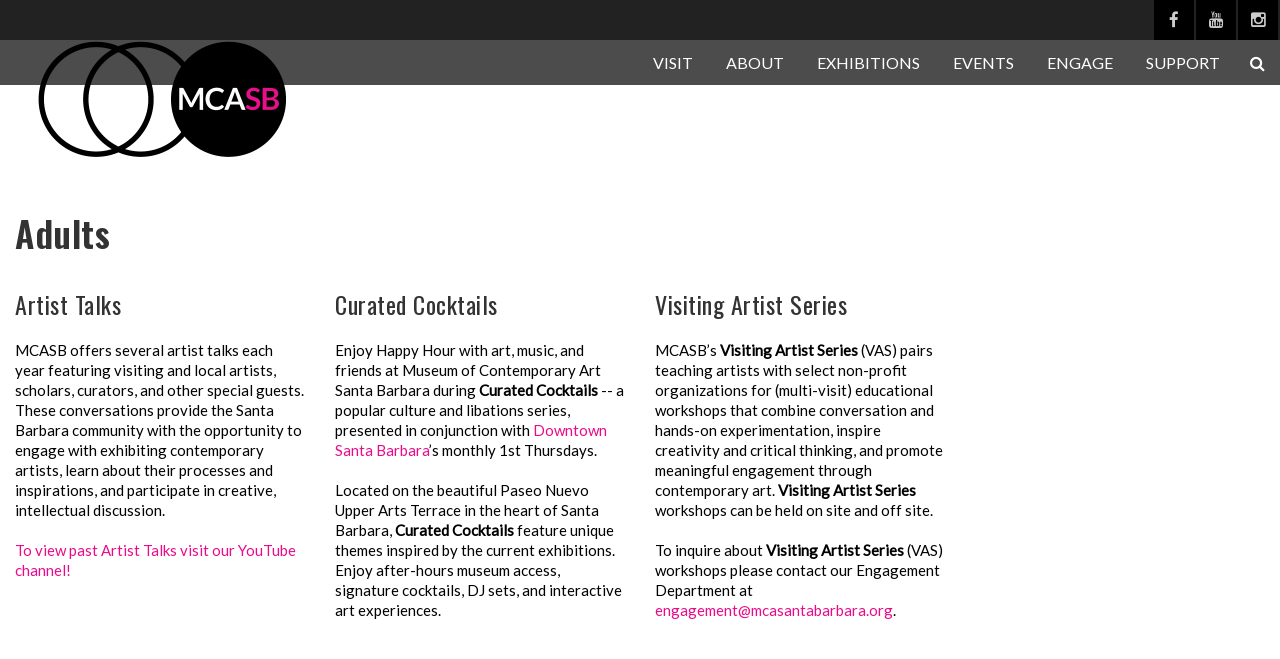

--- FILE ---
content_type: text/html; charset=UTF-8
request_url: https://www.mcasantabarbara.org/engage/adults/page/17/
body_size: 17620
content:
<!DOCTYPE html>
<!--// OPEN HTML //-->
<html lang="en-US" class="no-js">

<head>
	<meta http-equiv="Content-Type" content="text/html; charset=utf-8" />
		<!--// SITE META //-->
	<meta charset="UTF-8" />
	<!-- Mobile Specific Metas
    ================================================== -->
						<meta name="viewport" content="width=device-width, initial-scale=1.0">
				<!--// PINGBACK & FAVICON //-->
	<link rel="pingback" href="https://www.mcasantabarbara.org/mcasbv3/xmlrpc.php" />
				<link rel="shortcut icon" href="https://www.mcasantabarbara.org/mcasbv3/wp-content/uploads/2018/05/favicon_32px_edit.png" />
			<link rel="apple-touch-icon-precomposed" href="https://www.mcasantabarbara.org/mcasbv3/wp-content/uploads/2018/05/apple-touch-icon-57x57.png">
			<link rel="apple-touch-icon-precomposed" sizes="114x114" href="https://www.mcasantabarbara.org/mcasbv3/wp-content/uploads/2018/05/apple-touch-icon-114x114.png">
			<link rel="apple-touch-icon-precomposed" sizes="72x72" href="https://www.mcasantabarbara.org/mcasbv3/wp-content/uploads/2018/05/apple-touch-icon-72x72.png">
			<link rel="apple-touch-icon-precomposed" sizes="144x144" href="https://www.mcasantabarbara.org/mcasbv3/wp-content/uploads/2018/05/apple-touch-icon-144x144.png">
	<title>Past Programs &#8211; Page 17 &#8211; Museum of Contemporary Art Santa Barbara</title>
<meta name='robots' content='max-image-preview:large' />
<link rel='dns-prefetch' href='//maps.googleapis.com' />
<link rel='dns-prefetch' href='//fonts.googleapis.com' />
<link rel='preconnect' href='https://fonts.gstatic.com' crossorigin />
<link rel="alternate" type="application/rss+xml" title="Museum of Contemporary Art Santa Barbara &raquo; Feed" href="https://www.mcasantabarbara.org/feed/" />
<link rel="alternate" type="application/rss+xml" title="Museum of Contemporary Art Santa Barbara &raquo; Comments Feed" href="https://www.mcasantabarbara.org/comments/feed/" />
<link rel="alternate" title="oEmbed (JSON)" type="application/json+oembed" href="https://www.mcasantabarbara.org/wp-json/oembed/1.0/embed?url=https%3A%2F%2Fwww.mcasantabarbara.org%2Fengage%2Fadults%2F" />
<link rel="alternate" title="oEmbed (XML)" type="text/xml+oembed" href="https://www.mcasantabarbara.org/wp-json/oembed/1.0/embed?url=https%3A%2F%2Fwww.mcasantabarbara.org%2Fengage%2Fadults%2F&#038;format=xml" />
<style id='wp-img-auto-sizes-contain-inline-css' type='text/css'>
img:is([sizes=auto i],[sizes^="auto," i]){contain-intrinsic-size:3000px 1500px}
/*# sourceURL=wp-img-auto-sizes-contain-inline-css */
</style>
<style id='wp-emoji-styles-inline-css' type='text/css'>

	img.wp-smiley, img.emoji {
		display: inline !important;
		border: none !important;
		box-shadow: none !important;
		height: 1em !important;
		width: 1em !important;
		margin: 0 0.07em !important;
		vertical-align: -0.1em !important;
		background: none !important;
		padding: 0 !important;
	}
/*# sourceURL=wp-emoji-styles-inline-css */
</style>
<style id='wp-block-library-inline-css' type='text/css'>
:root{--wp-block-synced-color:#7a00df;--wp-block-synced-color--rgb:122,0,223;--wp-bound-block-color:var(--wp-block-synced-color);--wp-editor-canvas-background:#ddd;--wp-admin-theme-color:#007cba;--wp-admin-theme-color--rgb:0,124,186;--wp-admin-theme-color-darker-10:#006ba1;--wp-admin-theme-color-darker-10--rgb:0,107,160.5;--wp-admin-theme-color-darker-20:#005a87;--wp-admin-theme-color-darker-20--rgb:0,90,135;--wp-admin-border-width-focus:2px}@media (min-resolution:192dpi){:root{--wp-admin-border-width-focus:1.5px}}.wp-element-button{cursor:pointer}:root .has-very-light-gray-background-color{background-color:#eee}:root .has-very-dark-gray-background-color{background-color:#313131}:root .has-very-light-gray-color{color:#eee}:root .has-very-dark-gray-color{color:#313131}:root .has-vivid-green-cyan-to-vivid-cyan-blue-gradient-background{background:linear-gradient(135deg,#00d084,#0693e3)}:root .has-purple-crush-gradient-background{background:linear-gradient(135deg,#34e2e4,#4721fb 50%,#ab1dfe)}:root .has-hazy-dawn-gradient-background{background:linear-gradient(135deg,#faaca8,#dad0ec)}:root .has-subdued-olive-gradient-background{background:linear-gradient(135deg,#fafae1,#67a671)}:root .has-atomic-cream-gradient-background{background:linear-gradient(135deg,#fdd79a,#004a59)}:root .has-nightshade-gradient-background{background:linear-gradient(135deg,#330968,#31cdcf)}:root .has-midnight-gradient-background{background:linear-gradient(135deg,#020381,#2874fc)}:root{--wp--preset--font-size--normal:16px;--wp--preset--font-size--huge:42px}.has-regular-font-size{font-size:1em}.has-larger-font-size{font-size:2.625em}.has-normal-font-size{font-size:var(--wp--preset--font-size--normal)}.has-huge-font-size{font-size:var(--wp--preset--font-size--huge)}.has-text-align-center{text-align:center}.has-text-align-left{text-align:left}.has-text-align-right{text-align:right}.has-fit-text{white-space:nowrap!important}#end-resizable-editor-section{display:none}.aligncenter{clear:both}.items-justified-left{justify-content:flex-start}.items-justified-center{justify-content:center}.items-justified-right{justify-content:flex-end}.items-justified-space-between{justify-content:space-between}.screen-reader-text{border:0;clip-path:inset(50%);height:1px;margin:-1px;overflow:hidden;padding:0;position:absolute;width:1px;word-wrap:normal!important}.screen-reader-text:focus{background-color:#ddd;clip-path:none;color:#444;display:block;font-size:1em;height:auto;left:5px;line-height:normal;padding:15px 23px 14px;text-decoration:none;top:5px;width:auto;z-index:100000}html :where(.has-border-color){border-style:solid}html :where([style*=border-top-color]){border-top-style:solid}html :where([style*=border-right-color]){border-right-style:solid}html :where([style*=border-bottom-color]){border-bottom-style:solid}html :where([style*=border-left-color]){border-left-style:solid}html :where([style*=border-width]){border-style:solid}html :where([style*=border-top-width]){border-top-style:solid}html :where([style*=border-right-width]){border-right-style:solid}html :where([style*=border-bottom-width]){border-bottom-style:solid}html :where([style*=border-left-width]){border-left-style:solid}html :where(img[class*=wp-image-]){height:auto;max-width:100%}:where(figure){margin:0 0 1em}html :where(.is-position-sticky){--wp-admin--admin-bar--position-offset:var(--wp-admin--admin-bar--height,0px)}@media screen and (max-width:600px){html :where(.is-position-sticky){--wp-admin--admin-bar--position-offset:0px}}

/*# sourceURL=wp-block-library-inline-css */
</style><style id='global-styles-inline-css' type='text/css'>
:root{--wp--preset--aspect-ratio--square: 1;--wp--preset--aspect-ratio--4-3: 4/3;--wp--preset--aspect-ratio--3-4: 3/4;--wp--preset--aspect-ratio--3-2: 3/2;--wp--preset--aspect-ratio--2-3: 2/3;--wp--preset--aspect-ratio--16-9: 16/9;--wp--preset--aspect-ratio--9-16: 9/16;--wp--preset--color--black: #000000;--wp--preset--color--cyan-bluish-gray: #abb8c3;--wp--preset--color--white: #ffffff;--wp--preset--color--pale-pink: #f78da7;--wp--preset--color--vivid-red: #cf2e2e;--wp--preset--color--luminous-vivid-orange: #ff6900;--wp--preset--color--luminous-vivid-amber: #fcb900;--wp--preset--color--light-green-cyan: #7bdcb5;--wp--preset--color--vivid-green-cyan: #00d084;--wp--preset--color--pale-cyan-blue: #8ed1fc;--wp--preset--color--vivid-cyan-blue: #0693e3;--wp--preset--color--vivid-purple: #9b51e0;--wp--preset--gradient--vivid-cyan-blue-to-vivid-purple: linear-gradient(135deg,rgb(6,147,227) 0%,rgb(155,81,224) 100%);--wp--preset--gradient--light-green-cyan-to-vivid-green-cyan: linear-gradient(135deg,rgb(122,220,180) 0%,rgb(0,208,130) 100%);--wp--preset--gradient--luminous-vivid-amber-to-luminous-vivid-orange: linear-gradient(135deg,rgb(252,185,0) 0%,rgb(255,105,0) 100%);--wp--preset--gradient--luminous-vivid-orange-to-vivid-red: linear-gradient(135deg,rgb(255,105,0) 0%,rgb(207,46,46) 100%);--wp--preset--gradient--very-light-gray-to-cyan-bluish-gray: linear-gradient(135deg,rgb(238,238,238) 0%,rgb(169,184,195) 100%);--wp--preset--gradient--cool-to-warm-spectrum: linear-gradient(135deg,rgb(74,234,220) 0%,rgb(151,120,209) 20%,rgb(207,42,186) 40%,rgb(238,44,130) 60%,rgb(251,105,98) 80%,rgb(254,248,76) 100%);--wp--preset--gradient--blush-light-purple: linear-gradient(135deg,rgb(255,206,236) 0%,rgb(152,150,240) 100%);--wp--preset--gradient--blush-bordeaux: linear-gradient(135deg,rgb(254,205,165) 0%,rgb(254,45,45) 50%,rgb(107,0,62) 100%);--wp--preset--gradient--luminous-dusk: linear-gradient(135deg,rgb(255,203,112) 0%,rgb(199,81,192) 50%,rgb(65,88,208) 100%);--wp--preset--gradient--pale-ocean: linear-gradient(135deg,rgb(255,245,203) 0%,rgb(182,227,212) 50%,rgb(51,167,181) 100%);--wp--preset--gradient--electric-grass: linear-gradient(135deg,rgb(202,248,128) 0%,rgb(113,206,126) 100%);--wp--preset--gradient--midnight: linear-gradient(135deg,rgb(2,3,129) 0%,rgb(40,116,252) 100%);--wp--preset--font-size--small: 13px;--wp--preset--font-size--medium: 20px;--wp--preset--font-size--large: 36px;--wp--preset--font-size--x-large: 42px;--wp--preset--spacing--20: 0.44rem;--wp--preset--spacing--30: 0.67rem;--wp--preset--spacing--40: 1rem;--wp--preset--spacing--50: 1.5rem;--wp--preset--spacing--60: 2.25rem;--wp--preset--spacing--70: 3.38rem;--wp--preset--spacing--80: 5.06rem;--wp--preset--shadow--natural: 6px 6px 9px rgba(0, 0, 0, 0.2);--wp--preset--shadow--deep: 12px 12px 50px rgba(0, 0, 0, 0.4);--wp--preset--shadow--sharp: 6px 6px 0px rgba(0, 0, 0, 0.2);--wp--preset--shadow--outlined: 6px 6px 0px -3px rgb(255, 255, 255), 6px 6px rgb(0, 0, 0);--wp--preset--shadow--crisp: 6px 6px 0px rgb(0, 0, 0);}:where(.is-layout-flex){gap: 0.5em;}:where(.is-layout-grid){gap: 0.5em;}body .is-layout-flex{display: flex;}.is-layout-flex{flex-wrap: wrap;align-items: center;}.is-layout-flex > :is(*, div){margin: 0;}body .is-layout-grid{display: grid;}.is-layout-grid > :is(*, div){margin: 0;}:where(.wp-block-columns.is-layout-flex){gap: 2em;}:where(.wp-block-columns.is-layout-grid){gap: 2em;}:where(.wp-block-post-template.is-layout-flex){gap: 1.25em;}:where(.wp-block-post-template.is-layout-grid){gap: 1.25em;}.has-black-color{color: var(--wp--preset--color--black) !important;}.has-cyan-bluish-gray-color{color: var(--wp--preset--color--cyan-bluish-gray) !important;}.has-white-color{color: var(--wp--preset--color--white) !important;}.has-pale-pink-color{color: var(--wp--preset--color--pale-pink) !important;}.has-vivid-red-color{color: var(--wp--preset--color--vivid-red) !important;}.has-luminous-vivid-orange-color{color: var(--wp--preset--color--luminous-vivid-orange) !important;}.has-luminous-vivid-amber-color{color: var(--wp--preset--color--luminous-vivid-amber) !important;}.has-light-green-cyan-color{color: var(--wp--preset--color--light-green-cyan) !important;}.has-vivid-green-cyan-color{color: var(--wp--preset--color--vivid-green-cyan) !important;}.has-pale-cyan-blue-color{color: var(--wp--preset--color--pale-cyan-blue) !important;}.has-vivid-cyan-blue-color{color: var(--wp--preset--color--vivid-cyan-blue) !important;}.has-vivid-purple-color{color: var(--wp--preset--color--vivid-purple) !important;}.has-black-background-color{background-color: var(--wp--preset--color--black) !important;}.has-cyan-bluish-gray-background-color{background-color: var(--wp--preset--color--cyan-bluish-gray) !important;}.has-white-background-color{background-color: var(--wp--preset--color--white) !important;}.has-pale-pink-background-color{background-color: var(--wp--preset--color--pale-pink) !important;}.has-vivid-red-background-color{background-color: var(--wp--preset--color--vivid-red) !important;}.has-luminous-vivid-orange-background-color{background-color: var(--wp--preset--color--luminous-vivid-orange) !important;}.has-luminous-vivid-amber-background-color{background-color: var(--wp--preset--color--luminous-vivid-amber) !important;}.has-light-green-cyan-background-color{background-color: var(--wp--preset--color--light-green-cyan) !important;}.has-vivid-green-cyan-background-color{background-color: var(--wp--preset--color--vivid-green-cyan) !important;}.has-pale-cyan-blue-background-color{background-color: var(--wp--preset--color--pale-cyan-blue) !important;}.has-vivid-cyan-blue-background-color{background-color: var(--wp--preset--color--vivid-cyan-blue) !important;}.has-vivid-purple-background-color{background-color: var(--wp--preset--color--vivid-purple) !important;}.has-black-border-color{border-color: var(--wp--preset--color--black) !important;}.has-cyan-bluish-gray-border-color{border-color: var(--wp--preset--color--cyan-bluish-gray) !important;}.has-white-border-color{border-color: var(--wp--preset--color--white) !important;}.has-pale-pink-border-color{border-color: var(--wp--preset--color--pale-pink) !important;}.has-vivid-red-border-color{border-color: var(--wp--preset--color--vivid-red) !important;}.has-luminous-vivid-orange-border-color{border-color: var(--wp--preset--color--luminous-vivid-orange) !important;}.has-luminous-vivid-amber-border-color{border-color: var(--wp--preset--color--luminous-vivid-amber) !important;}.has-light-green-cyan-border-color{border-color: var(--wp--preset--color--light-green-cyan) !important;}.has-vivid-green-cyan-border-color{border-color: var(--wp--preset--color--vivid-green-cyan) !important;}.has-pale-cyan-blue-border-color{border-color: var(--wp--preset--color--pale-cyan-blue) !important;}.has-vivid-cyan-blue-border-color{border-color: var(--wp--preset--color--vivid-cyan-blue) !important;}.has-vivid-purple-border-color{border-color: var(--wp--preset--color--vivid-purple) !important;}.has-vivid-cyan-blue-to-vivid-purple-gradient-background{background: var(--wp--preset--gradient--vivid-cyan-blue-to-vivid-purple) !important;}.has-light-green-cyan-to-vivid-green-cyan-gradient-background{background: var(--wp--preset--gradient--light-green-cyan-to-vivid-green-cyan) !important;}.has-luminous-vivid-amber-to-luminous-vivid-orange-gradient-background{background: var(--wp--preset--gradient--luminous-vivid-amber-to-luminous-vivid-orange) !important;}.has-luminous-vivid-orange-to-vivid-red-gradient-background{background: var(--wp--preset--gradient--luminous-vivid-orange-to-vivid-red) !important;}.has-very-light-gray-to-cyan-bluish-gray-gradient-background{background: var(--wp--preset--gradient--very-light-gray-to-cyan-bluish-gray) !important;}.has-cool-to-warm-spectrum-gradient-background{background: var(--wp--preset--gradient--cool-to-warm-spectrum) !important;}.has-blush-light-purple-gradient-background{background: var(--wp--preset--gradient--blush-light-purple) !important;}.has-blush-bordeaux-gradient-background{background: var(--wp--preset--gradient--blush-bordeaux) !important;}.has-luminous-dusk-gradient-background{background: var(--wp--preset--gradient--luminous-dusk) !important;}.has-pale-ocean-gradient-background{background: var(--wp--preset--gradient--pale-ocean) !important;}.has-electric-grass-gradient-background{background: var(--wp--preset--gradient--electric-grass) !important;}.has-midnight-gradient-background{background: var(--wp--preset--gradient--midnight) !important;}.has-small-font-size{font-size: var(--wp--preset--font-size--small) !important;}.has-medium-font-size{font-size: var(--wp--preset--font-size--medium) !important;}.has-large-font-size{font-size: var(--wp--preset--font-size--large) !important;}.has-x-large-font-size{font-size: var(--wp--preset--font-size--x-large) !important;}
/*# sourceURL=global-styles-inline-css */
</style>

<style id='classic-theme-styles-inline-css' type='text/css'>
/*! This file is auto-generated */
.wp-block-button__link{color:#fff;background-color:#32373c;border-radius:9999px;box-shadow:none;text-decoration:none;padding:calc(.667em + 2px) calc(1.333em + 2px);font-size:1.125em}.wp-block-file__button{background:#32373c;color:#fff;text-decoration:none}
/*# sourceURL=/wp-includes/css/classic-themes.min.css */
</style>
<link rel='stylesheet' id='siteorigin-panels-front-css' href='https://www.mcasantabarbara.org/mcasbv3/wp-content/plugins/siteorigin-panels/css/front-flex.min.css?ver=2.33.2' type='text/css' media='all' />
<link rel='stylesheet' id='imic_bootstrap-css' href='https://www.mcasantabarbara.org/mcasbv3/wp-content/themes/vestige/assets/css/bootstrap.css?ver=1.0' type='text/css' media='all' />
<link rel='stylesheet' id='imic_bootstrap_theme-css' href='https://www.mcasantabarbara.org/mcasbv3/wp-content/themes/vestige/assets/css/bootstrap-theme.css?ver=1.0' type='text/css' media='all' />
<link rel='stylesheet' id='vestige-parent-style-css' href='https://www.mcasantabarbara.org/mcasbv3/wp-content/themes/vestige/style.css?ver=6.9' type='text/css' media='all' />
<link rel='stylesheet' id='imic_fontawesome-css' href='https://www.mcasantabarbara.org/mcasbv3/wp-content/themes/vestige/assets/css/font-awesome.min.css?ver=1.0' type='text/css' media='all' />
<link rel='stylesheet' id='imic_animations-css' href='https://www.mcasantabarbara.org/mcasbv3/wp-content/themes/vestige/assets/css/animations.css?ver=1.0' type='text/css' media='all' />
<link rel='stylesheet' id='imic_lineicons-css' href='https://www.mcasantabarbara.org/mcasbv3/wp-content/themes/vestige/assets/css/line-icons.css?ver=1.0' type='text/css' media='all' />
<link rel='stylesheet' id='imic_main-css' href='https://www.mcasantabarbara.org/mcasbv3/wp-content/themes/vestige-child_2_1/style.css?ver=1.0' type='text/css' media='all' />
<link rel='stylesheet' id='imic_magnific-css' href='https://www.mcasantabarbara.org/mcasbv3/wp-content/themes/vestige/assets/vendor/magnific/magnific-popup.css?ver=1.0' type='text/css' media='all' />
<link rel='stylesheet' id='imic_owl1-css' href='https://www.mcasantabarbara.org/mcasbv3/wp-content/themes/vestige/assets/vendor/owl-carousel/css/owl.carousel.css?ver=1.0' type='text/css' media='all' />
<link rel='stylesheet' id='imic_owl2-css' href='https://www.mcasantabarbara.org/mcasbv3/wp-content/themes/vestige/assets/vendor/owl-carousel/css/owl.theme.css?ver=1.0' type='text/css' media='all' />
<link rel="preload" as="style" href="https://fonts.googleapis.com/css?family=Lato:400%7COswald:400,600&#038;subset=latin-ext&#038;display=swap&#038;ver=1712345717" /><link rel="stylesheet" href="https://fonts.googleapis.com/css?family=Lato:400%7COswald:400,600&#038;subset=latin-ext&#038;display=swap&#038;ver=1712345717" media="print" onload="this.media='all'"><noscript><link rel="stylesheet" href="https://fonts.googleapis.com/css?family=Lato:400%7COswald:400,600&#038;subset=latin-ext&#038;display=swap&#038;ver=1712345717" /></noscript><script type="text/javascript" src="https://www.mcasantabarbara.org/mcasbv3/wp-includes/js/jquery/jquery.min.js?ver=3.7.1" id="jquery-core-js"></script>
<script type="text/javascript" src="https://www.mcasantabarbara.org/mcasbv3/wp-includes/js/jquery/jquery-migrate.min.js?ver=3.4.1" id="jquery-migrate-js"></script>
<script type="text/javascript" src="//www.mcasantabarbara.org/mcasbv3/wp-content/plugins/revslider/sr6/assets/js/rbtools.min.js?ver=6.7.20" async id="tp-tools-js"></script>
<script type="text/javascript" src="//www.mcasantabarbara.org/mcasbv3/wp-content/plugins/revslider/sr6/assets/js/rs6.min.js?ver=6.7.20" async id="revmin-js"></script>
<script type="text/javascript" src="https://www.mcasantabarbara.org/mcasbv3/wp-content/themes/vestige/assets/vendor/fullcalendar/lib/moment.min.js?ver=1.0" id="imic_calender_updated-js"></script>
<link rel="https://api.w.org/" href="https://www.mcasantabarbara.org/wp-json/" /><link rel="alternate" title="JSON" type="application/json" href="https://www.mcasantabarbara.org/wp-json/wp/v2/pages/609" /><link rel="EditURI" type="application/rsd+xml" title="RSD" href="https://www.mcasantabarbara.org/mcasbv3/xmlrpc.php?rsd" />
<meta name="generator" content="WordPress 6.9" />
<link rel="canonical" href="https://www.mcasantabarbara.org/engage/adults/" />
<link rel='shortlink' href='https://www.mcasantabarbara.org/?p=609' />
<meta name="generator" content="Redux 4.5.8" /><style type="text/css">
a, .text-primary, .btn-primary .badge, .btn-link,a.list-group-item.active > .badge,.nav-pills > .active > a > .badge, p.drop-caps:first-letter, .accent-color, .nav-np .next:hover, .nav-np .prev:hover, .basic-link, .pagination > li > a:hover,.pagination > li > span:hover,.pagination > li > a:focus,.pagination > li > span:focus, .accordion-heading:hover .accordion-toggle, .accordion-heading:hover .accordion-toggle.inactive, .accordion-heading:hover .accordion-toggle i, .accordion-heading .accordion-toggle.active, .accordion-heading .accordion-toggle.active, .accordion-heading .accordion-toggle.active i, .top-navigation li a:hover, .icon-box-inline span, .pricing-column h3, .post .post-title a:hover, a, .post-actions .comment-count a:hover, .pricing-column .features a:hover, a:hover, .widget a:hover, .nav-tabs > li > a:hover, .list-group-item a:hover, .icon-box.ibox-plain .ibox-icon i, .icon-box.ibox-border .ibox-icon i, .icon-box.ibox-plain .ibox-icon span, .icon-box.ibox-border .ibox-icon span, .top-header .sf-menu > li:hover > a, .main-navigation > ul > li > a:hover, .featured-block h3 a, address strong, .staff-item .meta-data, ul.checks li:before, .add-features-list li:before, ul.angles li:before, .widget_categories ul li a:before, .widget_archive ul li a:before, .widget_recent_entries ul li a:before, .widget_recent_comments ul li a:before, .widget_links ul li a:before, .widget_meta ul li a:before, .widget_nav_menu ul li a:before, ul.chevrons li:before, ul.carets li:before, ul.inline li:before, .filter-options-list li:before, a.external:before, .grid-item h4 a, .sidebar-widget .widget-title, .exhibition-time, .widget li .meta-data a:hover, .sort-source li.active a, #menu-toggle:hover, .sidebar-widget .widgettitle{
	color:#EA0B8B;
}
.basic-link:hover, .continue-reading:hover, .grid-item h4 a:hover{
	opacity:.8;
}
p.drop-caps.secondary:first-letter, .accent-bg, .btn-primary,.btn-primary.disabled,.btn-primary[disabled],fieldset[disabled] .btn-primary,.btn-primary.disabled:hover,.btn-primary[disabled]:hover,fieldset[disabled] .btn-primary:hover,.btn-primary.disabled:focus,.btn-primary[disabled]:focus,fieldset[disabled] .btn-primary:focus,.btn-primary.disabled:active,
.btn-primary[disabled]:active,fieldset[disabled] .btn-primary:active,.btn-primary.disabled.active,.btn-primary[disabled].active,fieldset[disabled] .btn-primary.active,.dropdown-menu > .active > a,.dropdown-menu > .active > a:hover,.dropdown-menu > .active > a:focus,.nav-pills > li.active > a,.nav-pills > li.active > a:hover,.nav-pills > li.active > a:focus,.pagination > .active > a,.pagination > .active > span,.pagination > .active > a:hover,.pagination > .active > span:hover,
.pagination > .active > a:focus,.pagination > .active > span:focus,.label-primary,.progress-bar-primary,a.list-group-item.active,a.list-group-item.active:hover,a.list-group-item.active:focus,
.panel-primary > .panel-heading, .carousel-indicators .active, .flex-control-nav a:hover, .flex-control-nav a.flex-active, .media-box .media-box-wrapper, .media-box:after, .icon-box.icon-box-style1:hover .ico, .owl-theme .owl-page.active span, .owl-theme .owl-controls.clickable .owl-page:hover span, .ibox-effect.ibox-dark .ibox-icon i:hover,.ibox-effect.ibox-dark:hover .ibox-icon i,.ibox-border.ibox-effect.ibox-dark .ibox-icon i:after, .icon-box .ibox-icon i,.icon-box .ibox-icon img, .icon-box .ibox-icon i,.icon-box .ibox-icon img, .icon-box.ibox-dark.ibox-outline:hover .ibox-icon i, .ibox-effect.ibox-dark .ibox-icon span:hover,.ibox-effect.ibox-dark:hover .ibox-icon span,.ibox-border.ibox-effect.ibox-dark .ibox-icon span:after, .icon-box .ibox-icon span, .icon-box .ibox-icon span, .icon-box.ibox-dark.ibox-outline:hover .ibox-icon span, .skewed-title-bar,  .grid-item-date, .fc-event, .events-grid .grid-item .event-time, .pricing-column.highlight h3, #bbpress-forums div.bbp-topic-tags a:hover, .bbp-search-form input[type="submit"]:hover, .bbp-topic-pagination .current, .share-buttons-tc a, .event-ticket .ticket-cost{
  background-color: #EA0B8B;
}
.btn-primary:hover,.btn-primary:focus,.btn-primary:active,.btn-primary.active,.open .dropdown-toggle.btn-primary, .woocommerce a.button.alt:hover, .woocommerce button.button.alt:hover, .woocommerce input.button.alt:hover, .woocommerce #respond input#submit.alt:hover, .woocommerce #content input.button.alt:hover, .woocommerce-page a.button.alt:hover, .woocommerce-page button.button.alt:hover, .woocommerce-page input.button.alt:hover, .woocommerce-page #respond input#submit.alt:hover, .woocommerce-page #content input.button.alt:hover, .woocommerce a.button.alt:active, .woocommerce button.button.alt:active, .woocommerce input.button.alt:active, .woocommerce #respond input#submit.alt:active, .woocommerce #content input.button.alt:active, .woocommerce-page a.button.alt:active, .woocommerce-page button.button.alt:active, .woocommerce-page input.button.alt:active, .woocommerce-page #respond input#submit.alt:active, .woocommerce-page #content input.button.alt:active, .wpcf7-form .wpcf7-submit{
  background: #EA0B8B;
  opacity:.9
}
p.demo_store, .woocommerce a.button.alt, .woocommerce button.button.alt, .woocommerce input.button.alt, .woocommerce #respond input#submit.alt, .woocommerce #content input.button.alt, .woocommerce-page a.button.alt, .woocommerce-page button.button.alt, .woocommerce-page input.button.alt, .woocommerce-page #respond input#submit.alt, .woocommerce-page #content input.button.alt, .woocommerce span.onsale, .woocommerce-page span.onsale, .wpcf7-form .wpcf7-submit, .woocommerce .widget_price_filter .ui-slider .ui-slider-handle, .woocommerce-page .widget_price_filter .ui-slider .ui-slider-handle, .woocommerce .widget_layered_nav ul li.chosen a, .woocommerce-page .widget_layered_nav ul li.chosen a{
	background: #EA0B8B;
}
.nav .open > a,.nav .open > a:hover,.nav .open > a:focus,.pagination > .active > a,.pagination > .active > span,.pagination > .active > a:hover,.pagination > .active > span:hover,.pagination > .active > a:focus,.pagination > .active > span:focus,a.thumbnail:hover,a.thumbnail:focus,a.thumbnail.active,a.list-group-item.active,a.list-group-item.active:hover,a.list-group-item.active:focus,.panel-primary,.panel-primary > .panel-heading, .flexslider .flex-prev:hover, .flexslider .flex-next:hover, .btn-primary.btn-transparent, .counter .timer-col #days, .event-list-item:hover .event-list-item-date .event-date, .icon-box.icon-box-style1 .ico, .event-prog .timeline-stone, .event-ticket-left .ticket-handle, .bbp-topic-pagination .current, .icon-box.icon-box-style1 .ico, .icon-box-inline span, .icon-box.ibox-border .ibox-icon, .icon-box.ibox-outline .ibox-icon, .icon-box.ibox-dark.ibox-outline:hover .ibox-icon{
	border-color:#EA0B8B;
}
.panel-primary > .panel-heading + .panel-collapse .panel-body, .nav-tabs > li.active > a, .nav-tabs > li.active > a:hover, .nav-tabs > li.active > a:focus, .widget_special_events .event-item, .woocommerce .woocommerce-info, .woocommerce-page .woocommerce-info, .woocommerce .woocommerce-message, .woocommerce-page .woocommerce-message{
	border-top-color:#EA0B8B;
}
.panel-primary > .panel-footer + .panel-collapse .panel-body{
	border-bottom-color:#EA0B8B;
}
.search-find-results, .dd-menu > ul > li > ul li:hover, .flex-caption{
	border-left-color:#EA0B8B;
}
.ibox-border.ibox-effect.ibox-dark .ibox-icon i:hover,.ibox-border.ibox-effect.ibox-dark:hover .ibox-icon i, .ibox-border.ibox-effect.ibox-dark .ibox-icon span:hover,.ibox-border.ibox-effect.ibox-dark:hover .ibox-icon span {
	box-shadow:0 0 0 1px #EA0B8B;
}
.ibox-effect.ibox-dark .ibox-icon i:after, .ibox-effect.ibox-dark .ibox-icon span:after {
	box-shadow:0 0 0 2px #EA0B8B;
}.header-style2 .main-navigation > ul > li > a, .header-style2 .search-module-trigger, .header-style2 .cart-module-trigger{line-height:232px}
		@media only screen and (max-width: 992px){
		.header-style2 .dd-menu, .header-style2 .search-module-opened, .header-style2 .cart-module-opened{
			top:232px
		}
		.header-style2 #menu-toggle{
			line-height:232px
		}
		.header-style3 #menu-toggle{
			line-height:232px
		}
		.dd-menu{
			background:#666666
		}
		.main-navigation > ul > li > a{
			color:
		}
		.main-navigation > ul > li > a:hover{
			color:
		}
		.main-navigation > ul > li > a:active{
			color:
		}
		}
		.site-header .push-top{margin-top:96px}@media (min-width:1200px){.container{width:1280px;}}
		body.boxed .body{max-width:1320px}
		@media (min-width: 1200px) {body.boxed .body .site-header, body.boxed .body .topbar{width:1320px;}}.smenu-opener{line-height:49px}.dd-menu ul ul li .smenu-opener{line-height:42px}.content{min-height:400px}.page-header > div{height:120px}.hero-area{min-height:120px}@media only screen and (min-width: 992px){.header-style1 .site-header, .header-style2 .site-header, .header-style3 .main-navbar{position:relative!important;}}.header-style1 .page-header > div > div > span, .header-style2 .page-header > div > div > span, .header-style3 .page-header > div > div > span{display:none!important}.widget-title::before, .widgettitle::before{background:transparent;}.dd-menu > ul > li.menu-item-has-children a:after, .dd-menu > ul > li.menu-item-has-children a:before{display:none;}.main-navigation > ul > li ul li ul:before{border-right-color:#eeeeee;}.main-navigation > ul > li ul:before{border-bottom-color:#eeeeee;}.main-navigation > ul > li ul:before, .main-navigation > ul > li ul li ul:before{display:none;}
/*========== User Custom CSS Styles ==========*/
/* Edit custom CSS in child theme's style.css instead (/mcasantabarbara.org/mcasbv3/wp-content/themes/vestige-child[version]) */

/*.single-event .featured-image {
    display: none;
}*/

/*.single-exhibition .featured-image {
    display: none;
}*/

/* For single image widget using caption text */
/* Move to style.css later. */
.image-test .widget-title {
    font-family: inherit !important;
    font-size: 0.8em;
}

/* Gaze page. Title black by default and unreadable on black background */
.white-on-black .widget-title {
    color: #cccccc;
    font-size: 16px;
}</style>
<meta name="generator" content="Powered by Slider Revolution 6.7.20 - responsive, Mobile-Friendly Slider Plugin for WordPress with comfortable drag and drop interface." />
<style media="all" id="siteorigin-panels-layouts-head">/* Layout 609 */ #pgc-609-0-0 , #pgc-609-2-0 { width:100%;width:calc(100% - ( 0 * 30px ) ) } #pg-609-0 , #pg-609-1 , #pl-609 .so-panel { margin-bottom:10px } #pgc-609-1-0 , #pgc-609-1-1 , #pgc-609-1-2 , #pgc-609-1-3 { width:25%;width:calc(25% - ( 0.75 * 30px ) ) } #pl-609 .so-panel:last-of-type { margin-bottom:0px } @media (max-width:1024px) and (min-width:781px) { #pg-609-1.panel-no-style, #pg-609-1.panel-has-style > .panel-row-style { -ms-flex-wrap:wrap;-webkit-flex-wrap:wrap;flex-wrap:wrap } #pg-609-1 > .panel-grid-cell , #pg-609-1 > .panel-row-style > .panel-grid-cell { -ms-flex:0 1 50%;-webkit-flex:0 1 50%;flex:0 1 50%;margin-right:0;margin-bottom:10px } #pg-609-1 > .panel-grid-cell , #pg-609-1 > .panel-row-style > .panel-grid-cell:nth-child(even) { padding-left:15px } #pg-609-1 > .panel-grid-cell , #pg-609-1 > .panel-row-style > .panel-grid-cell:nth-child(odd) { padding-right:15px }  } @media (max-width:780px){ #pg-609-0.panel-no-style, #pg-609-0.panel-has-style > .panel-row-style, #pg-609-0 , #pg-609-1.panel-no-style, #pg-609-1.panel-has-style > .panel-row-style, #pg-609-1 , #pg-609-2.panel-no-style, #pg-609-2.panel-has-style > .panel-row-style, #pg-609-2 { -webkit-flex-direction:column;-ms-flex-direction:column;flex-direction:column } #pg-609-0 > .panel-grid-cell , #pg-609-0 > .panel-row-style > .panel-grid-cell , #pg-609-1 > .panel-grid-cell , #pg-609-1 > .panel-row-style > .panel-grid-cell , #pg-609-2 > .panel-grid-cell , #pg-609-2 > .panel-row-style > .panel-grid-cell { width:100%;margin-right:0 } #pgc-609-1-0 , #pgc-609-1-1 , #pgc-609-1-2 { margin-bottom:10px } #pl-609 .panel-grid-cell { padding:0 } #pl-609 .panel-grid .panel-grid-cell-empty { display:none } #pl-609 .panel-grid .panel-grid-cell-mobile-last { margin-bottom:0px }  } </style><script>function setREVStartSize(e){
			//window.requestAnimationFrame(function() {
				window.RSIW = window.RSIW===undefined ? window.innerWidth : window.RSIW;
				window.RSIH = window.RSIH===undefined ? window.innerHeight : window.RSIH;
				try {
					var pw = document.getElementById(e.c).parentNode.offsetWidth,
						newh;
					pw = pw===0 || isNaN(pw) || (e.l=="fullwidth" || e.layout=="fullwidth") ? window.RSIW : pw;
					e.tabw = e.tabw===undefined ? 0 : parseInt(e.tabw);
					e.thumbw = e.thumbw===undefined ? 0 : parseInt(e.thumbw);
					e.tabh = e.tabh===undefined ? 0 : parseInt(e.tabh);
					e.thumbh = e.thumbh===undefined ? 0 : parseInt(e.thumbh);
					e.tabhide = e.tabhide===undefined ? 0 : parseInt(e.tabhide);
					e.thumbhide = e.thumbhide===undefined ? 0 : parseInt(e.thumbhide);
					e.mh = e.mh===undefined || e.mh=="" || e.mh==="auto" ? 0 : parseInt(e.mh,0);
					if(e.layout==="fullscreen" || e.l==="fullscreen")
						newh = Math.max(e.mh,window.RSIH);
					else{
						e.gw = Array.isArray(e.gw) ? e.gw : [e.gw];
						for (var i in e.rl) if (e.gw[i]===undefined || e.gw[i]===0) e.gw[i] = e.gw[i-1];
						e.gh = e.el===undefined || e.el==="" || (Array.isArray(e.el) && e.el.length==0)? e.gh : e.el;
						e.gh = Array.isArray(e.gh) ? e.gh : [e.gh];
						for (var i in e.rl) if (e.gh[i]===undefined || e.gh[i]===0) e.gh[i] = e.gh[i-1];
											
						var nl = new Array(e.rl.length),
							ix = 0,
							sl;
						e.tabw = e.tabhide>=pw ? 0 : e.tabw;
						e.thumbw = e.thumbhide>=pw ? 0 : e.thumbw;
						e.tabh = e.tabhide>=pw ? 0 : e.tabh;
						e.thumbh = e.thumbhide>=pw ? 0 : e.thumbh;
						for (var i in e.rl) nl[i] = e.rl[i]<window.RSIW ? 0 : e.rl[i];
						sl = nl[0];
						for (var i in nl) if (sl>nl[i] && nl[i]>0) { sl = nl[i]; ix=i;}
						var m = pw>(e.gw[ix]+e.tabw+e.thumbw) ? 1 : (pw-(e.tabw+e.thumbw)) / (e.gw[ix]);
						newh =  (e.gh[ix] * m) + (e.tabh + e.thumbh);
					}
					var el = document.getElementById(e.c);
					if (el!==null && el) el.style.height = newh+"px";
					el = document.getElementById(e.c+"_wrapper");
					if (el!==null && el) {
						el.style.height = newh+"px";
						el.style.display = "block";
					}
				} catch(e){
					console.log("Failure at Presize of Slider:" + e)
				}
			//});
		  };</script>
<style id="imic_options-dynamic-css" title="dynamic-css" class="redux-options-output">.content{background-color:transparent;background-repeat:repeat;}.content{padding-top:30px;padding-bottom:30px;}.site-logo h1{padding-top:0px;padding-bottom:0px;}.main-navigation > ul > li > a, .search-module-trigger, .cart-module-trigger{font-family:Lato;text-transform:capitalize;font-weight:400;font-style:normal;font-size:16px;}.main-navigation > ul > li > a, .search-module-trigger, .cart-module-trigger{color:#ffffff;}.main-navigation > ul > li > a:hover, .search-module-trigger:hover, .cart-module-trigger:hover{color:#ea0b8b;}.dd-menu > ul > li ul{background-color:#eeeeee;}.dd-menu > ul > li > ul li > a{border-bottom:0px solid ;}.dd-menu > ul > li > ul li{border-left:0px solid ;}.dd-menu > ul > li > ul li > a{padding-top:12px;padding-right:20px;padding-bottom:12px;padding-left:20px;}.dd-menu > ul > li > ul li > a{font-family:Lato;font-weight:400;font-style:normal;font-size:14px;}.dd-menu > ul > li > ul li > a:hover{color:#ea0b8b;}.dd-menu .megamenu-container .megamenu-sub-title{font-family:Lato;font-weight:400;font-style:normal;}.dd-menu .megamenu-container{font-family:Lato;font-weight:400;font-style:normal;}.smenu-opener{height:49px;width:75px;}.smenu-opener{font-size:16px;}.dd-menu ul ul li .smenu-opener{height:42px;width:51px;}.dd-menu ul ul li .smenu-opener{font-size:16px;}.site-footer{padding-top:50px;padding-bottom:50px;}.site-footer{border-top:0px solid ;}.site-footer-bottom{padding-top:20px;padding-bottom:20px;}.site-footer-bottom{border-top:0px solid ;}.site-footer-bottom .social-icons-colored li a{line-height:28px;font-size:14px;}.site-footer-bottom .social-icons-colored li a{color:#666666;}.site-footer-bottom .social-icons-colored li a:hover{color:#ffffff;}.site-footer-bottom .social-icons-colored li a{background-color:#eeeeee;}.site-footer-bottom .social-icons-colored li a{height:28px;width:28px;}#sidebar-col .widget{border-top:0px solid ;border-bottom:0px solid ;border-left:0px solid ;border-right:0px solid ;}#sidebar-col .widget{font-family:Lato;font-weight:400;font-style:normal;}#sidebar-col .widgettitle, #sidebar-col .widget-title{font-family:Oswald;text-align:left;text-transform:uppercase;line-height:28px;word-spacing:0px;letter-spacing:2px;font-weight:400;font-style:normal;color:#222222;font-size:16px;}#sidebar-col .widgettitle, #sidebar-col .widget-title{border-bottom:0px none #a3a3a3;}.social-share-bar .social-icons-colored li a{height:28px;width:28px;}.social-share-bar .social-icons-colored li a{line-height:28px;font-size:14px;}h1,h2,h3,h4,h5,h6,blockquote p{font-family:Oswald;}body, h1 .label, h2 .label, h3 .label, h4 .label, h5 .label, h6 .label, h4, .selectpicker.btn-default, body, .main-navigation, .skewed-title-bar h4, .widget-title, .sidebar-widget .widgettitle, .icon-box h3, .btn-default{font-family:Lato;}.btn, .woocommerce a.button, .woocommerce button.button, .woocommerce input.button, .woocommerce #respond input#submit, .woocommerce #content input.button, .woocommerce-page a.button, .woocommerce-page button.button, .woocommerce-page input.button, .woocommerce-page #respond input#submit, .woocommerce-page #content input.button, .woocommerce input.button, .wpcf7-form .wpcf7-submit, .noticebar .ow-button-base a{font-family:Lato;}h1{font-family:Oswald;line-height:46px;font-weight:600;font-style:normal;font-size:36px;}h3{font-family:Oswald;font-weight:400;font-style:normal;}h5{font-family:Lato;line-height:16px;letter-spacing:0px;font-weight:normal;font-style:normal;font-size:14px;}h6{font-family:Lato;line-height:15px;letter-spacing:0px;font-weight:normal;font-style:normal;font-size:13px;}body{font-family:Lato;line-height:20px;font-weight:400;font-style:normal;font-size:15px;}</style><meta name="keywords" content="Museum of Contemporary Art Santa Barbara,MCASB,Museum Santa Barbara,Museum California,Museum,Art,Contemporary,Museum event,Free museum,Exhibition,Art history,Art collection" />

<script>
  (function(i,s,o,g,r,a,m){i['GoogleAnalyticsObject']=r;i[r]=i[r]||function(){
  (i[r].q=i[r].q||[]).push(arguments)},i[r].l=1*new Date();a=s.createElement(o),
  m=s.getElementsByTagName(o)[0];a.async=1;a.src=g;m.parentNode.insertBefore(a,m)
  })(window,document,'script','https://www.google-analytics.com/analytics.js','ga');

  ga('create', 'UA-42893863-1', 'auto');
  ga('send', 'pageview');

</script><link rel='stylesheet' id='rs-plugin-settings-css' href='//www.mcasantabarbara.org/mcasbv3/wp-content/plugins/revslider/sr6/assets/css/rs6.css?ver=6.7.20' type='text/css' media='all' />
<style id='rs-plugin-settings-inline-css' type='text/css'>
#rs-demo-id {}
/*# sourceURL=rs-plugin-settings-inline-css */
</style>
</head>
<!--// CLOSE HEAD //-->

<body class="paged wp-singular page-template-default page page-id-609 page-child parent-pageid-603 paged-17 page-paged-17 wp-theme-vestige wp-child-theme-vestige-child_2_1  header-style1 siteorigin-panels siteorigin-panels-before-js">
    	<style type="text/css">.hero-area{display:block;}.header-style1 .page-header > div > div > span, .header-style2 .page-header > div > div > span, .header-style3 .page-header > div > div > span{display:inline-block;}.social-share-bar{display:block;}.notice-bar{display:block;}.content{padding-top:50px;padding-bottom:50px;}body{}
		.content{}</style>	<div class="body">
					<div class="topbar">
				<div class="container">
					<div class="row">
						<div class="col-md-6  col-sm-6">
							<p></p>
						</div>
						<div class="col-md-6 col-sm-6">
							<ul class="pull-right social-icons-colored">
								<li class="facebook"><a href="http://www.facebook.com/mcasantabarbara" target="_blank"><i class="fa fa-facebook"></i></a></li><li class="youtube"><a href="http://www.youtube.com/mcasantabarbara" target="_blank"><i class="fa fa-youtube"></i></a></li><li class="instagram"><a href="http://www.instagram.com/mcasantabarbara" target="_blank"><i class="fa fa-instagram"></i></a></li>							</ul>
						</div>
					</div>
				</div>
			</div>
				<!-- Start Site Header -->
		<div class="site-header-wrapper">
			<header class="site-header">
				<div class="container sp-cont">
					<div class="site-logo">
						<h1>
							<a href="https://www.mcasantabarbara.org/" title="Museum of Contemporary Art Santa Barbara" class="default-logo"><img src="https://www.mcasantabarbara.org/mcasbv3/wp-content/uploads/2018/09/MCASB-SingleColor-Left_Black_PinkSB_BubblesOnly_Web500_RGB.png" alt="Museum of Contemporary Art Santa Barbara"></a>							<a href="https://www.mcasantabarbara.org/" title="Museum of Contemporary Art Santa Barbara" class="retina-logo"><img src="https://www.mcasantabarbara.org/mcasbv3/wp-content/uploads/2018/09/MCASB-SingleColor-Left_Black_PinkSB_BubblesOnly_Web1500_RGB.png" alt="Museum of Contemporary Art Santa Barbara" width="500" height=""></a>						</h1>
					</div>
										<a href="#" class="visible-sm visible-xs" id="menu-toggle"><i class="fa fa-bars"></i></a>
								<!-- Main Navigation -->
								<div class="search-module">
                	<a href="#" class="search-module-trigger"><i class="fa fa-search"></i></a>
                    <div class="search-module-opened">
                    	 <form method="get" id="searchform" action="https://www.mcasantabarbara.org/">
                        	<div class="input-group input-group-sm">
                        		<input type="text" name="s" id="s" class="form-control input-sm">
                            	<span class="input-group-btn"><button type="submit" class="btn btn-lg btn-primary"><i class="fa fa-search"></i></button></span>
                       		</div>
                        </form>
                    </div>
                </div>										<nav class="main-navigation dd-menu toggle-menu" role="navigation"><ul id="menu-primary-menu" class="sf-menu"><li  class="menu-item-663 menu-item menu-item-type-post_type menu-item-object-page "><a href="https://www.mcasantabarbara.org/visit/">VISIT<span class="nav-line"></span></a></li>
<li  class="menu-item-2033 menu-item menu-item-type-post_type menu-item-object-page menu-item-has-children "><a href="https://www.mcasantabarbara.org/about/contact/">ABOUT<span class="nav-line"></span></a>
<ul class="sub-menu">
	<li  class="menu-item-2032 menu-item menu-item-type-post_type menu-item-object-page "><a href="https://www.mcasantabarbara.org/about/contact/">CONTACT</a></li>
	<li  class="menu-item-21336 menu-item menu-item-type-post_type menu-item-object-page "><a href="https://www.mcasantabarbara.org/about/mission-vision/">MISSION &#038; VISION</a></li>
	<li  class="menu-item-669 menu-item menu-item-type-post_type menu-item-object-page "><a href="https://www.mcasantabarbara.org/about/history/">HISTORY</a></li>
	<li  class="menu-item-666 menu-item menu-item-type-post_type menu-item-object-page "><a href="https://www.mcasantabarbara.org/about/board-and-governance/">BOARD &#038; GOVERNANCE</a></li>
	<li  class="menu-item-667 menu-item menu-item-type-post_type menu-item-object-page "><a href="https://www.mcasantabarbara.org/about/employment/">EMPLOYMENT &#038; INTERNSHIPS</a></li>
	<li  class="menu-item-18535 menu-item menu-item-type-taxonomy menu-item-object-category "><a href="https://www.mcasantabarbara.org/category/news/">NEWS</a></li>
	<li  class="menu-item-18536 menu-item menu-item-type-taxonomy menu-item-object-category "><a href="https://www.mcasantabarbara.org/category/press-releases/">PRESS RELEASES</a></li>
</ul>
</li>
<li  class="menu-item-3627 menu-item menu-item-type-post_type menu-item-object-page menu-item-has-children "><a href="https://www.mcasantabarbara.org/exhibitions/current/">EXHIBITIONS<span class="nav-line"></span></a>
<ul class="sub-menu">
	<li  class="menu-item-1057 menu-item menu-item-type-post_type menu-item-object-page "><a href="https://www.mcasantabarbara.org/exhibitions/current/">CURRENT &#038; FUTURE</a></li>
	<li  class="menu-item-678 menu-item menu-item-type-post_type menu-item-object-page "><a href="https://www.mcasantabarbara.org/exhibitions/past/">PAST</a></li>
	<li  class="menu-item-675 menu-item menu-item-type-post_type menu-item-object-page "><a href="https://www.mcasantabarbara.org/exhibitions/bloom-projects/">BLOOM PROJECTS</a></li>
	<li  class="menu-item-714 menu-item menu-item-type-post_type menu-item-object-page "><a href="https://www.mcasantabarbara.org/exhibitions/take-part-make-art/">TAKEPART | MAKEART</a></li>
	<li  class="menu-item-20975 menu-item menu-item-type-post_type menu-item-object-page "><a href="https://www.mcasantabarbara.org/earth-day-mural/">EARTH DAY MURAL</a></li>
</ul>
</li>
<li  class="menu-item-2762 menu-item menu-item-type-post_type menu-item-object-page menu-item-has-children "><a href="https://www.mcasantabarbara.org/events/upcoming-events/">EVENTS<span class="nav-line"></span></a>
<ul class="sub-menu">
	<li  class="menu-item-2262 menu-item menu-item-type-post_type menu-item-object-page "><a href="https://www.mcasantabarbara.org/events/upcoming-events/">UPCOMING EVENTS</a></li>
	<li  class="menu-item-2265 menu-item menu-item-type-post_type menu-item-object-page "><a href="https://www.mcasantabarbara.org/events/past-events/">PAST EVENTS</a></li>
</ul>
</li>
<li  class="menu-item-680 menu-item menu-item-type-post_type menu-item-object-page current-page-ancestor current-menu-ancestor current-menu-parent current-page-parent current_page_parent current_page_ancestor menu-item-has-children "><a href="https://www.mcasantabarbara.org/engage/">ENGAGE<span class="nav-line"></span></a>
<ul class="sub-menu">
	<li  class="menu-item-23778 menu-item menu-item-type-post_type menu-item-object-page "><a href="https://www.mcasantabarbara.org/roots-and-branches/">ROOTS AND BRANCHES</a></li>
	<li  class="menu-item-24040 menu-item menu-item-type-post_type menu-item-object-page "><a href="https://www.mcasantabarbara.org/mcasb-healing-practices-for-our-community/">MCASB Healing Practices for Our Community</a></li>
	<li  class="menu-item-688 menu-item menu-item-type-post_type menu-item-object-page "><a href="https://www.mcasantabarbara.org/engage/tours/">TOURS</a></li>
	<li  class="menu-item-681 menu-item menu-item-type-post_type menu-item-object-page current-menu-item page_item page-item-609 current_page_item "><a href="https://www.mcasantabarbara.org/engage/adults/">ADULTS</a></li>
	<li  class="menu-item-705 menu-item menu-item-type-post_type menu-item-object-page "><a href="https://www.mcasantabarbara.org/engage/teens/">TEENS</a></li>
	<li  class="menu-item-708 menu-item menu-item-type-post_type menu-item-object-page "><a href="https://www.mcasantabarbara.org/engage/schools-teachers/">SCHOOLS &#038; TEACHERS</a></li>
</ul>
</li>
<li  class="menu-item-22718 menu-item menu-item-type-post_type menu-item-object-page menu-item-has-children "><a href="https://www.mcasantabarbara.org/donate/">SUPPORT<span class="nav-line"></span></a>
<ul class="sub-menu">
	<li  class="menu-item-22719 menu-item menu-item-type-post_type menu-item-object-page "><a href="https://www.mcasantabarbara.org/donate/">DONATE</a></li>
	<li  class="menu-item-23902 menu-item menu-item-type-post_type menu-item-object-page "><a href="https://www.mcasantabarbara.org/mcasb-future-fund/">MCASB Future Fund</a></li>
</ul>
</li>
</ul></nav>											</div>
			</header>		<!-- End Site Header -->
	</div>
	<div class="hero-area">
						<div class="page-header parallax clearfix" style="background-image:url(https://www.mcasantabarbara.org/mcasbv3/wp-content/uploads/2018/05/banner_white.png); background-color:; height:px;">
					<div>
						<div><span>Past Programs</span></div>
					</div>
							</div>
		</div>
		<!-- Notice Bar -->
	<div class="notice-bar">
		<div class="container">
					</div>
	</div>
	<!-- End Page Header --><!-- Start Body Content -->
<div class="main" role="main">
	<div id="content" class="content full">
		<div class="container">
			<div class="row">
				<div class="col-md-12" id="content-col">
					<div class="post-content">
						<div id="pl-609"  class="panel-layout" ><div id="pg-609-0"  class="panel-grid panel-no-style" ><div id="pgc-609-0-0"  class="panel-grid-cell" ><div id="panel-609-0-0-0" class="so-panel widget widget_sow-editor panel-first-child panel-last-child" data-index="0" ><div
			
			class="so-widget-sow-editor so-widget-sow-editor-base"
			
		>
<div class="siteorigin-widget-tinymce textwidget">
	<h1>Adults</h1>
</div>
</div></div></div></div><div id="pg-609-1"  class="panel-grid panel-no-style" ><div id="pgc-609-1-0"  class="panel-grid-cell" ><div id="panel-609-1-0-0" class="so-panel widget widget_sow-editor panel-first-child panel-last-child" data-index="1" ><div
			
			class="so-widget-sow-editor so-widget-sow-editor-base"
			
		><h3 class="widget-title">Artist Talks</h3>
<div class="siteorigin-widget-tinymce textwidget">
	<p>MCASB offers several artist talks each year featuring visiting and local artists, scholars, curators, and other special guests. These conversations provide the Santa Barbara community with the opportunity to engage with exhibiting contemporary artists, learn about their processes and inspirations, and participate in creative, intellectual discussion.</p>
<p><a href="https://www.youtube.com/user/MCAsantabarbara" target="_blank" rel="noopener noreferrer">To view past Artist Talks visit our YouTube channel!</a></p>
</div>
</div></div></div><div id="pgc-609-1-1"  class="panel-grid-cell" ><div id="panel-609-1-1-0" class="so-panel widget widget_sow-editor panel-first-child panel-last-child" data-index="2" ><div
			
			class="so-widget-sow-editor so-widget-sow-editor-base"
			
		><h3 class="widget-title">Curated Cocktails</h3>
<div class="siteorigin-widget-tinymce textwidget">
	<p>Enjoy Happy Hour with art, music, and friends at Museum of Contemporary Art Santa Barbara during <strong>Curated Cocktails</strong> -- a popular culture and libations series, presented in conjunction with <a href="http://www.downtownsb.org/" target="_blank" rel="noopener noreferrer">Downtown Santa Barbara</a>’s monthly 1st Thursdays.</p>
<p>Located on the beautiful Paseo Nuevo Upper Arts Terrace in the heart of Santa Barbara, <strong>Curated Cocktails</strong> feature unique themes inspired by the current exhibitions.<br />
Enjoy after-hours museum access, signature cocktails, DJ sets, and interactive art experiences.</p>
</div>
</div></div></div><div id="pgc-609-1-2"  class="panel-grid-cell panel-grid-cell-mobile-last" ><div id="panel-609-1-2-0" class="so-panel widget widget_sow-editor panel-first-child panel-last-child" data-index="3" ><div
			
			class="so-widget-sow-editor so-widget-sow-editor-base"
			
		><h3 class="widget-title">Visiting Artist Series</h3>
<div class="siteorigin-widget-tinymce textwidget">
	<p>MCASB’s <strong>Visiting Artist Series</strong> (VAS) pairs teaching artists with select non-profit organizations for (multi-visit) educational workshops that combine conversation and hands-on experimentation, inspire creativity and critical thinking, and promote meaningful engagement through contemporary art. <strong>Visiting Artist Series</strong> workshops can be held on site and off site.</p>
<p>To inquire about <strong>Visiting Artist Series</strong> (VAS) workshops please contact our Engagement Department at <a href="mailto:engagement@mcasantabarbara.org">engagement@mcasantabarbara.org</a>.</p>
</div>
</div></div></div><div id="pgc-609-1-3"  class="panel-grid-cell panel-grid-cell-empty" ></div></div><div id="pg-609-2"  class="panel-grid panel-no-style" ><div id="pgc-609-2-0"  class="panel-grid-cell" ><div id="panel-609-2-0-0" class="so-panel widget widget_spacer-widget panel-first-child" data-index="4" ><div
			
			class="so-widget-spacer-widget so-widget-spacer-widget-base"
			
		>
<div class="clearfix" style="height:30px"></div></div></div><div id="panel-609-2-0-1" class="so-panel widget widget_events-list-widget" data-index="5" ><div
			
			class="so-widget-events-list-widget so-widget-events-list-widget-base"
			
		>
<div class="carousel-wrapper events-grid">
        <ul class="owl-carousel carousel-fw" data-columns="3" data-autoplay="4000" data-pagination="yes" data-arrows="yes" data-single-item="no" data-items-desktop="3" data-items-desktop-small="2" data-items-tablet="2" data-items-mobile="1"  data-rtl="ltr" >
		</ul>
	</div>
</div></div><div id="panel-609-2-0-2" class="so-panel widget widget_hr-widget" data-index="6" ><div
			
			class="so-widget-hr-widget so-widget-hr-widget-base"
			
		>
<hr class="fw" style="height:1px; background:; margin-top:30px; margin-bottom:30px"></div></div><div id="panel-609-2-0-3" class="so-panel widget widget_events-list-widget panel-last-child" data-index="7" ><div
			
			class="so-widget-events-list-widget so-widget-events-list-widget-base"
			
		><div class="text-align-left"><h3 class="widget-title" >Past Events for Adults</h3></div>
<ul class="events-list">
	<li class="event-list-item">
    	<div class="pull-right" style="max-width:100px">
            <a href="https://www.mcasantabarbara.org/event/last-look-walkthrough-abaseh-mirvali-special-guest/?event_date=2019-07-14" class="btn btn-default" style="margin-bottom:10px;">Details</a>
            							<a href="https://nightout.com/events/last-look-walkthrough-abaseh-mirvali-and-special-guest/tickets?utm_campaign=website-tracking-41&#038;utm_medium=tracking+link&#038;utm_source=Website+Tracking" class="basic-link" target="_blank">Book Online</a>
			                    </div>
                <a href="https://www.mcasantabarbara.org/event/last-look-walkthrough-abaseh-mirvali-special-guest/?event_date=2019-07-14" class="img-thumbnail"><img decoding="async" src="https://www.mcasantabarbara.org/mcasbv3/wp-content/uploads/2019/06/2019_JamesBenning_Install_Web1200x800_012-600x400.jpg" class="attachment-imic_600x400 size-imic_600x400 wp-post-image" alt="Left: James Benning, after Maggie Louise Gudger, 2019, Hand sewn quilt, 82 x 63 in., Right: James Benning, after Evans (Lucille Burroughs), 2019, Photograph, 12 x 14 in, Installation view, Photo Courtesy Alex Blair © 2019" srcset="https://www.mcasantabarbara.org/mcasbv3/wp-content/uploads/2019/06/2019_JamesBenning_Install_Web1200x800_012-600x400.jpg 600w, https://www.mcasantabarbara.org/mcasbv3/wp-content/uploads/2019/06/2019_JamesBenning_Install_Web1200x800_012-272x182.jpg 272w" sizes="(max-width: 600px) 100vw, 600px" /></a>
                <div style="padding-left:130px;">
        <h3><a href="https://www.mcasantabarbara.org/event/last-look-walkthrough-abaseh-mirvali-special-guest/?event_date=2019-07-14">Last Look | Abaseh Mirvali &#038; Special Guest Deji Bryce Olukuton</a></h3>
                <div class="meta-data alt">
            <div><i class="fa fa-map-marker"></i> <a href="https://www.mcasantabarbara.org/venue/mcasb/" rel="tag">MCASB</a></div>            <div><i class="fa fa-calendar"></i> July 14, 2019</div>
            <div><i class="fa fa-clock-o"></i> 4:00 pm - 5:00 pm</div>
        </div>
        <p class="event-excerpt">Reflect upon James Benning: Quilts, Cigarettes &amp; Dirt (Portraits of America) in its final hours over a glass of wine. Enjoy refreshments on the terrace&hellip;</p>        </div>
    </li>
	<li class="event-list-item">
    	<div class="pull-right" style="max-width:100px">
            <a href="https://www.mcasantabarbara.org/event/contemporary-art-unlocked-2/?event_date=2019-07-11" class="btn btn-default" style="margin-bottom:10px;">Details</a>
            							<a href="https://nightout.com/events/contemporary-art-unlocked-july-11/tickets?utm_campaign=website-tracking-38&#038;utm_medium=tracking+link&#038;utm_source=Website+Tracking" class="basic-link" target="_blank">Book Online</a>
			                    </div>
                <a href="https://www.mcasantabarbara.org/event/contemporary-art-unlocked-2/?event_date=2019-07-11" class="img-thumbnail"><img decoding="async" src="https://www.mcasantabarbara.org/mcasbv3/wp-content/uploads/2019/05/Benning_Boxes_detail-crop_web-1-600x400.jpg" class="attachment-imic_600x400 size-imic_600x400 wp-post-image" alt="" srcset="https://www.mcasantabarbara.org/mcasbv3/wp-content/uploads/2019/05/Benning_Boxes_detail-crop_web-1-600x400.jpg 600w, https://www.mcasantabarbara.org/mcasbv3/wp-content/uploads/2019/05/Benning_Boxes_detail-crop_web-1-300x200.jpg 300w, https://www.mcasantabarbara.org/mcasbv3/wp-content/uploads/2019/05/Benning_Boxes_detail-crop_web-1-768x512.jpg 768w, https://www.mcasantabarbara.org/mcasbv3/wp-content/uploads/2019/05/Benning_Boxes_detail-crop_web-1.jpg 1200w, https://www.mcasantabarbara.org/mcasbv3/wp-content/uploads/2019/05/Benning_Boxes_detail-crop_web-1-958x639.jpg 958w, https://www.mcasantabarbara.org/mcasbv3/wp-content/uploads/2019/05/Benning_Boxes_detail-crop_web-1-272x182.jpg 272w" sizes="(max-width: 600px) 100vw, 600px" /></a>
                <div style="padding-left:130px;">
        <h3><a href="https://www.mcasantabarbara.org/event/contemporary-art-unlocked-2/?event_date=2019-07-11">Contemporary Art UNLOCKED</a></h3>
                <div class="meta-data alt">
            <div><i class="fa fa-map-marker"></i> <a href="https://www.mcasantabarbara.org/venue/mcasb/" rel="tag">MCASB</a></div>            <div><i class="fa fa-calendar"></i> July 11, 2019</div>
            <div><i class="fa fa-clock-o"></i> 6:00 pm - 7:00 pm</div>
        </div>
        <p class="event-excerpt">How do you “read” art? Learn to look closely and brush up on your visual literacy skills in our monthly one-hour art appreciation meetup. Join&hellip;</p>        </div>
    </li>
	<li class="event-list-item">
    	<div class="pull-right" style="max-width:100px">
            <a href="https://www.mcasantabarbara.org/event/coming-soon-ari-benjamin-meyers/?event_date=2019-06-29" class="btn btn-default" style="margin-bottom:10px;">Details</a>
                    </div>
                <a href="https://www.mcasantabarbara.org/event/coming-soon-ari-benjamin-meyers/?event_date=2019-06-29" class="img-thumbnail"><img decoding="async" src="https://www.mcasantabarbara.org/mcasbv3/wp-content/uploads/2019/06/AriBenjaminMeyers_CourtesyMichaelChiu_Web1200x800-600x400.jpg" class="attachment-imic_600x400 size-imic_600x400 wp-post-image" alt="Photo Courtesy Michael Chiu" srcset="https://www.mcasantabarbara.org/mcasbv3/wp-content/uploads/2019/06/AriBenjaminMeyers_CourtesyMichaelChiu_Web1200x800-600x400.jpg 600w, https://www.mcasantabarbara.org/mcasbv3/wp-content/uploads/2019/06/AriBenjaminMeyers_CourtesyMichaelChiu_Web1200x800-300x200.jpg 300w, https://www.mcasantabarbara.org/mcasbv3/wp-content/uploads/2019/06/AriBenjaminMeyers_CourtesyMichaelChiu_Web1200x800-768x512.jpg 768w, https://www.mcasantabarbara.org/mcasbv3/wp-content/uploads/2019/06/AriBenjaminMeyers_CourtesyMichaelChiu_Web1200x800.jpg 1200w, https://www.mcasantabarbara.org/mcasbv3/wp-content/uploads/2019/06/AriBenjaminMeyers_CourtesyMichaelChiu_Web1200x800-958x639.jpg 958w, https://www.mcasantabarbara.org/mcasbv3/wp-content/uploads/2019/06/AriBenjaminMeyers_CourtesyMichaelChiu_Web1200x800-272x182.jpg 272w" sizes="(max-width: 600px) 100vw, 600px" /></a>
                <div style="padding-left:130px;">
        <h3><a href="https://www.mcasantabarbara.org/event/coming-soon-ari-benjamin-meyers/?event_date=2019-06-29">COMING SOON | Ari Benjamin Meyers</a></h3>
                <div class="meta-data alt">
            <div><i class="fa fa-map-marker"></i> <a href="https://www.mcasantabarbara.org/venue/mcasb/" rel="tag">MCASB</a></div>            <div><i class="fa fa-calendar"></i> June 29, 2019</div>
            <div><i class="fa fa-clock-o"></i> 5:30 pm - 7:00 pm</div>
        </div>
        <p class="event-excerpt">Meet the artist and the curator, Abaseh Mirvali, and enjoy a glass of sparkling wine and as we kick off MCASB’s new series, Coming Soon,&hellip;</p>        </div>
    </li>
	<li class="event-list-item">
    	<div class="pull-right" style="max-width:100px">
            <a href="https://www.mcasantabarbara.org/event/in-conversation-exhibition-makers-2/?event_date=2019-06-26" class="btn btn-default" style="margin-bottom:10px;">Details</a>
            							<a href="https://nightout.com/events/in-conversation-exhibition-makers-june-26/tickets?utm_campaign=website-tracking-39&#038;utm_medium=tracking+link&#038;utm_source=Website+Tracking" class="basic-link" target="_blank">Book Online</a>
			                    </div>
                <a href="https://www.mcasantabarbara.org/event/in-conversation-exhibition-makers-2/?event_date=2019-06-26" class="img-thumbnail"><img decoding="async" src="https://www.mcasantabarbara.org/mcasbv3/wp-content/uploads/2019/05/Exhibition-Makers_Headshots_June-2019_web-600x400.jpg" class="attachment-imic_600x400 size-imic_600x400 wp-post-image" alt="" srcset="https://www.mcasantabarbara.org/mcasbv3/wp-content/uploads/2019/05/Exhibition-Makers_Headshots_June-2019_web-600x400.jpg 600w, https://www.mcasantabarbara.org/mcasbv3/wp-content/uploads/2019/05/Exhibition-Makers_Headshots_June-2019_web-300x200.jpg 300w, https://www.mcasantabarbara.org/mcasbv3/wp-content/uploads/2019/05/Exhibition-Makers_Headshots_June-2019_web-768x512.jpg 768w, https://www.mcasantabarbara.org/mcasbv3/wp-content/uploads/2019/05/Exhibition-Makers_Headshots_June-2019_web.jpg 1200w, https://www.mcasantabarbara.org/mcasbv3/wp-content/uploads/2019/05/Exhibition-Makers_Headshots_June-2019_web-958x639.jpg 958w, https://www.mcasantabarbara.org/mcasbv3/wp-content/uploads/2019/05/Exhibition-Makers_Headshots_June-2019_web-272x182.jpg 272w" sizes="(max-width: 600px) 100vw, 600px" /></a>
                <div style="padding-left:130px;">
        <h3><a href="https://www.mcasantabarbara.org/event/in-conversation-exhibition-makers-2/?event_date=2019-06-26">In Conversation | Exhibition Makers Vol. 2</a></h3>
                <div class="meta-data alt">
            <div><i class="fa fa-map-marker"></i> <a href="https://www.mcasantabarbara.org/venue/mcasb/" rel="tag">MCASB</a></div>            <div><i class="fa fa-calendar"></i> June 26, 2019</div>
            <div><i class="fa fa-clock-o"></i> 6:00 pm - 7:00 pm</div>
        </div>
        <p class="event-excerpt">Have you ever wondered what it takes to make an exhibition? Performance artist Shana Moulton, Assistant Professor (Video, Performance, Installation), UCSB; Dick Hebdige, Professor of&hellip;</p>        </div>
    </li>
	<li class="event-list-item">
    	<div class="pull-right" style="max-width:100px">
            <a href="https://www.mcasantabarbara.org/event/third-thursday-studio-mini-movies/?event_date=2019-06-20" class="btn btn-default" style="margin-bottom:10px;">Details</a>
            							<a href="https://nightout.com/events/third-thursday-studio-mini-movies/tickets?utm_campaign=website-tracking-35&#038;utm_medium=tracking+link&#038;utm_source=Website+Tracking" class="basic-link" target="_blank">Book Online</a>
			                    </div>
                <a href="https://www.mcasantabarbara.org/event/third-thursday-studio-mini-movies/?event_date=2019-06-20" class="img-thumbnail"><img decoding="async" src="https://www.mcasantabarbara.org/mcasbv3/wp-content/uploads/2019/05/After-Warhol_web-600x400.jpg" class="attachment-imic_600x400 size-imic_600x400 wp-post-image" alt="" srcset="https://www.mcasantabarbara.org/mcasbv3/wp-content/uploads/2019/05/After-Warhol_web-600x400.jpg 600w, https://www.mcasantabarbara.org/mcasbv3/wp-content/uploads/2019/05/After-Warhol_web-300x200.jpg 300w, https://www.mcasantabarbara.org/mcasbv3/wp-content/uploads/2019/05/After-Warhol_web-768x512.jpg 768w, https://www.mcasantabarbara.org/mcasbv3/wp-content/uploads/2019/05/After-Warhol_web.jpg 1200w, https://www.mcasantabarbara.org/mcasbv3/wp-content/uploads/2019/05/After-Warhol_web-958x639.jpg 958w, https://www.mcasantabarbara.org/mcasbv3/wp-content/uploads/2019/05/After-Warhol_web-272x182.jpg 272w" sizes="(max-width: 600px) 100vw, 600px" /></a>
                <div style="padding-left:130px;">
        <h3><a href="https://www.mcasantabarbara.org/event/third-thursday-studio-mini-movies/?event_date=2019-06-20">Third Thursday Studio | Mini Movies</a></h3>
                <div class="meta-data alt">
            <div><i class="fa fa-map-marker"></i> <a href="https://www.mcasantabarbara.org/venue/mcasb/" rel="tag">MCASB</a></div>            <div><i class="fa fa-calendar"></i> June 20, 2019</div>
            <div><i class="fa fa-clock-o"></i> 6:00 pm - 8:00 pm</div>
        </div>
        <p class="event-excerpt">Join filmmaker Ted Mills as he leads you through a mini filmmaking workshop! Create visual poetry, video haikus, and miniatures of light, color, and sound.&hellip;</p>        </div>
    </li>
	<li class="event-list-item">
    	<div class="pull-right" style="max-width:100px">
            <a href="https://www.mcasantabarbara.org/event/contemporary-art-unlocked/?event_date=2019-06-13" class="btn btn-default" style="margin-bottom:10px;">Details</a>
            							<a href="https://www.mcasantabarbara.org/event/contemporary-art-unlocked/?event_date=2019-06-13&#038;reg=1" class="basic-link">Book Online</a>
			                    </div>
                <a href="https://www.mcasantabarbara.org/event/contemporary-art-unlocked/?event_date=2019-06-13" class="img-thumbnail"><img decoding="async" src="https://www.mcasantabarbara.org/mcasbv3/wp-content/uploads/2019/05/Benning_Boxes_detail-crop_web-1-600x400.jpg" class="attachment-imic_600x400 size-imic_600x400 wp-post-image" alt="" srcset="https://www.mcasantabarbara.org/mcasbv3/wp-content/uploads/2019/05/Benning_Boxes_detail-crop_web-1-600x400.jpg 600w, https://www.mcasantabarbara.org/mcasbv3/wp-content/uploads/2019/05/Benning_Boxes_detail-crop_web-1-300x200.jpg 300w, https://www.mcasantabarbara.org/mcasbv3/wp-content/uploads/2019/05/Benning_Boxes_detail-crop_web-1-768x512.jpg 768w, https://www.mcasantabarbara.org/mcasbv3/wp-content/uploads/2019/05/Benning_Boxes_detail-crop_web-1.jpg 1200w, https://www.mcasantabarbara.org/mcasbv3/wp-content/uploads/2019/05/Benning_Boxes_detail-crop_web-1-958x639.jpg 958w, https://www.mcasantabarbara.org/mcasbv3/wp-content/uploads/2019/05/Benning_Boxes_detail-crop_web-1-272x182.jpg 272w" sizes="(max-width: 600px) 100vw, 600px" /></a>
                <div style="padding-left:130px;">
        <h3><a href="https://www.mcasantabarbara.org/event/contemporary-art-unlocked/?event_date=2019-06-13">Contemporary Art UNLOCKED</a></h3>
                <div class="meta-data alt">
            <div><i class="fa fa-map-marker"></i> <a href="https://www.mcasantabarbara.org/venue/mcasb/" rel="tag">MCASB</a></div>            <div><i class="fa fa-calendar"></i> June 13, 2019</div>
            <div><i class="fa fa-clock-o"></i> 6:00 pm - 7:00 pm</div>
        </div>
        <p class="event-excerpt">How do you “read” art? Learn to look closely and brush up on your visual literacy skills in our monthly one-hour art appreciation meetup. Join&hellip;</p>        </div>
    </li>
</ul>
<!-- Pagination -->
<ul class="pagination"><li><a href="https://www.mcasantabarbara.org/engage/adults/" title="First"><i class="fa fa-chevron-left"></i></a></li><li><a href='https://www.mcasantabarbara.org/engage/adults/page/9/' class="">9</a></li><li><a href='https://www.mcasantabarbara.org/engage/adults/page/10/' class="">10</a></li><li><a href='https://www.mcasantabarbara.org/engage/adults/page/11/' class="">11</a></li><li><a href='https://www.mcasantabarbara.org/engage/adults/page/12/' class="">12</a></li><li><a href='https://www.mcasantabarbara.org/engage/adults/page/13/' class="">13</a></li><li><a href='https://www.mcasantabarbara.org/engage/adults/page/14/' class="">14</a></li><li><a href='https://www.mcasantabarbara.org/engage/adults/page/15/' class="">15</a></li><li><a href='https://www.mcasantabarbara.org/engage/adults/page/16/' class="">16</a></li><li class="active"><span>17</span></li><li><a href='https://www.mcasantabarbara.org/engage/adults/page/18/' class="">18</a></li><li><a href='https://www.mcasantabarbara.org/engage/adults/page/19/' class="">19</a></li><li><a href='https://www.mcasantabarbara.org/engage/adults/page/20/' class="">20</a></li><li><a href='https://www.mcasantabarbara.org/engage/adults/page/21/' class="">21</a></li><li><a href='https://www.mcasantabarbara.org/engage/adults/page/22/' class="">22</a></li><li><a href='https://www.mcasantabarbara.org/engage/adults/page/23/' class="">23</a></li><li><a href='https://www.mcasantabarbara.org/engage/adults/page/24/' class="">24</a></li><li><a href='https://www.mcasantabarbara.org/engage/adults/page/25/' class="">25</a></li><li><a href="https://www.mcasantabarbara.org/engage/adults/page/36/" title="Last"><i class="fa fa-chevron-right"></i></a></li></ul></div></div></div></div></div><div class="clearfix"></div>					</div>
					<div class="social-share-bar"><h4><i class="fa fa-share-alt"></i> Share</h4><ul class="social-icons-colored share-buttons-gs"><li class="facebook-share"><a href="https://www.facebook.com/sharer/sharer.php?u=https://www.mcasantabarbara.org/engage/adults/&amp;t=Past Programs" target="_blank" title="Share on Facebook"><i class="fa fa-facebook"></i></a></li><li class="twitter-share"><a href="https://twitter.com/intent/tweet?source=https://www.mcasantabarbara.org/engage/adults/&amp;text=Past Programs:https://www.mcasantabarbara.org/engage/adults/" target="_blank" title="Tweet"><i class="fa fa-twitter"></i></a></li><li class="tumblr-share"><a href="http://www.tumblr.com/share?v=3&amp;u=https://www.mcasantabarbara.org/engage/adults/&amp;t=Past Programs&amp;s=" target="_blank" title="Post to Tumblr"><i class="fa fa-tumblr"></i></a></li><li class="email-share"><a href="mailto:?subject=Past Programs&amp;body=Adults MCASB offers several artist talks each year featuring visiting and local artists, scholars, curators, and other special guests. These conversations provide the Santa Barbara community with the opportunity to engage with exhibiting contemporary artists, learn about their processes and inspirations, and participate in creative, intellectual discussion. To view past Artist Talks visit our YouTube channel! Enjoy Happy Hour with art, music, and friends at Museum of Contemporary Art Santa Barbara during Curated Cocktails -- a popular culture and libations series, presented in conjunction with Downtown Santa Barbara’s monthly 1st Thursdays. Located on the beautiful Paseo Nuevo Upper Arts Terrace in the heart of Santa Barbara, Curated Cocktails feature unique themes inspired by the current exhibitions. Enjoy after-hours museum access, signature cocktails, DJ sets, and interactive art experiences. MCASB’s Visiting Artist Series (VAS) pairs teaching artists with select non-profit organizations for (multi-visit) educational workshops that combine conversation and hands-on experimentation, inspire creativity and critical thinking, and promote meaningful engagement through contemporary art. Visiting Artist Series workshops can be held on site and off site. To inquire about Visiting Artist Series (VAS) workshops please contact our Engagement Department at engagement@mcasantabarbara.org.:https://www.mcasantabarbara.org/engage/adults/" target="_blank" title="Email"><i class="fa fa-envelope"></i></a></li></ul>
            </div>				</div>
				
			</div>
		</div>
	</div>
	<footer class="site-footer-bottom">
	<div class="container">
		<div class="row">
							<div class="col-md-6 col-sm-6 copyrights-left">
					653 Paseo Nuevo, Santa Barbara, CA 93101 | <a href="http://eepurl.com/cUtGzX" target="_blank">Subscribe to our mailing list</a>				</div>
						<div class="col-md-6 col-sm-6 copyrights-right">
				<ul class="pull-right social-icons-colored">
					<li class="facebook"><a href="http://www.facebook.com/mcasantabarbara" target="_blank"><i class="fa fa-facebook"></i></a></li><li class="twitter"><a href="http://www.twitter.com/mcasantabarbara" target="_blank"><i class="fa fa-twitter"></i></a></li><li class="youtube"><a href="http://www.youtube.com/mcasantabarbara" target="_blank"><i class="fa fa-youtube"></i></a></li><li class="instagram"><a href="http://www.instagram.com/mcasantabarbara" target="_blank"><i class="fa fa-instagram"></i></a></li>				</ul>
			</div>
		</div>
	</div>
</footer>
<!-- End site footer -->
<a id="back-to-top"><i class="fa fa-angle-double-up"></i></a> </div>
<!--Ticket Modal-->
<div class="modal fade" id="ticketModal" tabindex="-1" role="dialog" aria-labelledby="myModalLabel" aria-hidden="true" data-backdrop="static">
	<div class="modal-dialog modal-lg">
		<div class="modal-content">
			<div class="modal-header">
				<button type="button" class="close" data-dismiss="modal" aria-hidden="true">&times;</button>
				<h4 class="modal-title" id="myModalLabel">Your ticket for: Past Programs</h4>
			</div>
			<div class="modal-body">
				<!-- Event Register Tickets -->
				<div class="ticket-booking-wrapper">
					<div class="ticket-booking">
						<div class="event-ticket ticket-form">
							<div class="event-ticket-left">
								<div class="ticket-id"></div>
								<div class="ticket-handle"></div>
								<div class="ticket-cuts ticket-cuts-top"></div>
								<div class="ticket-cuts ticket-cuts-bottom"></div>
							</div>
							<div class="event-ticket-right">
								<div class="event-ticket-right-inner">
									<div class="row">
										<div class="col-md-9 col-sm-9">
											<span class="registerant-info">
																							</span>
											<span class="meta-data">Title</span>
											<h4 id="dy-event-title">Past Programs</h4>
										</div>
										<div class="col-md-3 col-sm-3">
											<span class="ticket-cost">$</span>
										</div>
									</div>
									<div class="event-ticket-info">
										<div class="row">
											<div class="col">
												<p class="ticket-col" id="dy-event-date"></p>
											</div>
											<div class="col">
												<p class="ticket-col event-location" id="dy-event-location"></p>
											</div>
											<div class="col">
												<p id="dy-event-time"></p>
											</div>
										</div>
									</div>
									<span class="event-area"></span>
									<div class="row">
										<div class="col-md-12">
										</div>
									</div>
								</div>
							</div>
						</div>
					</div>
				</div>
			</div>
			<div class="modal-footer">
				<button type="button" class="btn btn-default inverted" data-dismiss="modal">Close</button>
				<button type="button" class="btn btn-primary" onClick="window.print()">Print</button>
			</div>
		</div>
	</div>
</div>
<!-- End Boxed Body -->
<!-- LIGHTBOX INIT -->
	<script>
		jQuery(document).ready(function() {
			jQuery('.format-gallery').each(function() { // the containers for all your galleries
    			jQuery(this).magnificPopup({
					delegate: 'a.magnific-gallery-image', // child items selector, by clicking on it popup will open
					type: 'image',
					gallery: {
						enabled: true
					}
					// other options
				});
			});
			jQuery('.magnific-image').magnificPopup({
				type: 'image'
				// other options
			});
			jQuery('.magnific-video').magnificPopup({
				type: 'iframe'
				// other options
			});
			/*jQuery('.sow-image-container a').magnificPopup({
				type: 'image',
				image: {
					titleSrc: function(item) {return item.el.find('img').attr('alt');}
				}
			});*/
			jQuery('.gallery .gallery-item').magnificPopup({
				type: 'image',
				delegate: 'a',
				gallery: {
					enabled: true
				},
				image: {
					titleSrc: function(item) {
						return item.el.find('img').attr('alt');
					}
				}
			});
		});
	</script>

		<script>
			window.RS_MODULES = window.RS_MODULES || {};
			window.RS_MODULES.modules = window.RS_MODULES.modules || {};
			window.RS_MODULES.waiting = window.RS_MODULES.waiting || [];
			window.RS_MODULES.defered = false;
			window.RS_MODULES.moduleWaiting = window.RS_MODULES.moduleWaiting || {};
			window.RS_MODULES.type = 'compiled';
		</script>
		<script type="speculationrules">
{"prefetch":[{"source":"document","where":{"and":[{"href_matches":"/*"},{"not":{"href_matches":["/mcasbv3/wp-*.php","/mcasbv3/wp-admin/*","/mcasbv3/wp-content/uploads/*","/mcasbv3/wp-content/*","/mcasbv3/wp-content/plugins/*","/mcasbv3/wp-content/themes/vestige-child_2_1/*","/mcasbv3/wp-content/themes/vestige/*","/*\\?(.+)"]}},{"not":{"selector_matches":"a[rel~=\"nofollow\"]"}},{"not":{"selector_matches":".no-prefetch, .no-prefetch a"}}]},"eagerness":"conservative"}]}
</script>
<script type ="text/javascript">jQuery(document).ready(function(){

});</script><script type="text/javascript" src="https://www.mcasantabarbara.org/mcasbv3/wp-content/themes/vestige/assets/js/modernizr.js?ver=1.0" id="imic_jquery_modernizr-js"></script>
<script type="text/javascript" src="https://www.mcasantabarbara.org/mcasbv3/wp-content/themes/vestige/assets/vendor/magnific/jquery.magnific-popup.min.js?ver=1.0" id="imic_jquery_magnific-js"></script>
<script type="text/javascript" src="https://www.mcasantabarbara.org/mcasbv3/wp-content/themes/vestige/assets/js/helper-plugins.js?ver=1.0" id="imic_jquery_helper_plugins-js"></script>
<script type="text/javascript" src="https://www.mcasantabarbara.org/mcasbv3/wp-content/themes/vestige/assets/js/ui-plugins.js?ver=1.0" id="imic_jquery_ui_plugins-js"></script>
<script type="text/javascript" src="https://www.mcasantabarbara.org/mcasbv3/wp-content/themes/vestige/assets/js/bootstrap.js?ver=1.0" id="imic_jquery_bootstrap-js"></script>
<script type="text/javascript" src="https://www.mcasantabarbara.org/mcasbv3/wp-content/themes/vestige/assets/vendor/owl-carousel/js/owl.carousel.min.js?ver=1.0" id="imic_owlc-js"></script>
<script type="text/javascript" src="https://www.mcasantabarbara.org/mcasbv3/wp-content/themes/vestige/assets/vendor/flexslider/js/jquery.flexslider.js?ver=1.0" id="imic_jquery_flexslider-js"></script>
<script type="text/javascript" id="imic_jquery_init-js-extra">
/* <![CDATA[ */
var urlajax_gaea = {"siteWidth":"1280","sticky":"0","facebook":"1","twitter":"1","google":"","tumblr":"1","pinterest":"","reddit":"","linkedin":"","email":"1"};
//# sourceURL=imic_jquery_init-js-extra
/* ]]> */
</script>
<script type="text/javascript" src="https://www.mcasantabarbara.org/mcasbv3/wp-content/themes/vestige/assets/js/init.js?ver=1.0" id="imic_jquery_init-js"></script>
<script type="text/javascript" src="https://maps.googleapis.com/maps/api/js?key=AIzaSyDrXPkNDOxEpvyygsygXQ-j9oP4nSVM2C8&amp;ver=1.0" id="imic_google_map-js"></script>
<script id="wp-emoji-settings" type="application/json">
{"baseUrl":"https://s.w.org/images/core/emoji/17.0.2/72x72/","ext":".png","svgUrl":"https://s.w.org/images/core/emoji/17.0.2/svg/","svgExt":".svg","source":{"concatemoji":"https://www.mcasantabarbara.org/mcasbv3/wp-includes/js/wp-emoji-release.min.js?ver=6.9"}}
</script>
<script type="module">
/* <![CDATA[ */
/*! This file is auto-generated */
const a=JSON.parse(document.getElementById("wp-emoji-settings").textContent),o=(window._wpemojiSettings=a,"wpEmojiSettingsSupports"),s=["flag","emoji"];function i(e){try{var t={supportTests:e,timestamp:(new Date).valueOf()};sessionStorage.setItem(o,JSON.stringify(t))}catch(e){}}function c(e,t,n){e.clearRect(0,0,e.canvas.width,e.canvas.height),e.fillText(t,0,0);t=new Uint32Array(e.getImageData(0,0,e.canvas.width,e.canvas.height).data);e.clearRect(0,0,e.canvas.width,e.canvas.height),e.fillText(n,0,0);const a=new Uint32Array(e.getImageData(0,0,e.canvas.width,e.canvas.height).data);return t.every((e,t)=>e===a[t])}function p(e,t){e.clearRect(0,0,e.canvas.width,e.canvas.height),e.fillText(t,0,0);var n=e.getImageData(16,16,1,1);for(let e=0;e<n.data.length;e++)if(0!==n.data[e])return!1;return!0}function u(e,t,n,a){switch(t){case"flag":return n(e,"\ud83c\udff3\ufe0f\u200d\u26a7\ufe0f","\ud83c\udff3\ufe0f\u200b\u26a7\ufe0f")?!1:!n(e,"\ud83c\udde8\ud83c\uddf6","\ud83c\udde8\u200b\ud83c\uddf6")&&!n(e,"\ud83c\udff4\udb40\udc67\udb40\udc62\udb40\udc65\udb40\udc6e\udb40\udc67\udb40\udc7f","\ud83c\udff4\u200b\udb40\udc67\u200b\udb40\udc62\u200b\udb40\udc65\u200b\udb40\udc6e\u200b\udb40\udc67\u200b\udb40\udc7f");case"emoji":return!a(e,"\ud83e\u1fac8")}return!1}function f(e,t,n,a){let r;const o=(r="undefined"!=typeof WorkerGlobalScope&&self instanceof WorkerGlobalScope?new OffscreenCanvas(300,150):document.createElement("canvas")).getContext("2d",{willReadFrequently:!0}),s=(o.textBaseline="top",o.font="600 32px Arial",{});return e.forEach(e=>{s[e]=t(o,e,n,a)}),s}function r(e){var t=document.createElement("script");t.src=e,t.defer=!0,document.head.appendChild(t)}a.supports={everything:!0,everythingExceptFlag:!0},new Promise(t=>{let n=function(){try{var e=JSON.parse(sessionStorage.getItem(o));if("object"==typeof e&&"number"==typeof e.timestamp&&(new Date).valueOf()<e.timestamp+604800&&"object"==typeof e.supportTests)return e.supportTests}catch(e){}return null}();if(!n){if("undefined"!=typeof Worker&&"undefined"!=typeof OffscreenCanvas&&"undefined"!=typeof URL&&URL.createObjectURL&&"undefined"!=typeof Blob)try{var e="postMessage("+f.toString()+"("+[JSON.stringify(s),u.toString(),c.toString(),p.toString()].join(",")+"));",a=new Blob([e],{type:"text/javascript"});const r=new Worker(URL.createObjectURL(a),{name:"wpTestEmojiSupports"});return void(r.onmessage=e=>{i(n=e.data),r.terminate(),t(n)})}catch(e){}i(n=f(s,u,c,p))}t(n)}).then(e=>{for(const n in e)a.supports[n]=e[n],a.supports.everything=a.supports.everything&&a.supports[n],"flag"!==n&&(a.supports.everythingExceptFlag=a.supports.everythingExceptFlag&&a.supports[n]);var t;a.supports.everythingExceptFlag=a.supports.everythingExceptFlag&&!a.supports.flag,a.supports.everything||((t=a.source||{}).concatemoji?r(t.concatemoji):t.wpemoji&&t.twemoji&&(r(t.twemoji),r(t.wpemoji)))});
//# sourceURL=https://www.mcasantabarbara.org/mcasbv3/wp-includes/js/wp-emoji-loader.min.js
/* ]]> */
</script>
<script>document.body.className = document.body.className.replace("siteorigin-panels-before-js","");</script></body>

</html>

--- FILE ---
content_type: text/css
request_url: https://www.mcasantabarbara.org/mcasbv3/wp-content/themes/vestige/style.css?ver=6.9
body_size: 20770
content:
/* LICENSE & DETAILS
==================================================
    Theme Name: Vestige
	Theme URI: https://demo.imithemes.com/vestige-wp
	Author: imithemes
	Author URI: www.imithemes.com
	Description: <strong>Responsive WordPress Theme designed & developed for Museum, Events, Charity or Non Profit Websites by imithemes</strong> - <a href="http://www.imithemes.com">www.imithemes.com</a>. Follow us for update notifications:<br/> <a href='http://twitter.com/imithemes'>Twitter</a><br/> | <a href='http://www.facebook.com/imithemes'>Facebook</a>
	Version: 3.6
	Text Domain: vestige
	Domain Path: /language
	License: ThemeForest Split License for WP Themes
	License URI: http://themeforest.net/licenses/standard
	Requires at least: 5.0
	Tested up to: 6.7.1
	Requires PHP: 7.4

/*------------------------------------------------------------------
[Table of contents]

0. CSS Reset
1. Basic Styles
2. Typography
3. Margin Bottom Sets
4. Padding Sets
5. Spacers Sets
6. Site Structure & Appearance
7. Responsive Media Queries
-------------------------------------------------------------------*/

/*-------------------------------------------------------------------------------------------*/
/* 0. RESET */
/*-------------------------------------------------------------------------------------------*/
html, body, div, span, applet, object, iframe, h1, h2, h3, h4, h5, h6, p, blockquote, pre, a, abbr, acronym, address, big, cite, code, del, dfn, em, img, ins, kbd, q, s, samp, small, strike, strong, sub, sup, tt, var, b, u, i, center, dl, dt, dd, ol, ul, li, fieldset, form, label, legend, table, caption, tbody, tfoot, thead, tr, th, td, article, aside, canvas, details, embed, figure, figcaption, footer, header, hgroup, menu, nav, output, ruby, section, summary, time, mark, audio, video {
	margin: 0;
	padding: 0;
	border: 0;
	font: inherit;
	font-size: 100%
}
/* HTML5 display-role reset for older browsers */
article, aside, details, figcaption, figure, footer, header, hgroup, menu, nav, section {
	display: block
}
body {
	line-height: 1
}
ol, ul {
	list-style: none
}
blockquote, q {
	quotes: none
}
blockquote:before, blockquote:after, q:before, q:after {
	content: '';
	content: none
}
table {
	border-spacing: 0;
	border-collapse: collapse
}
* {
    -webkit-box-sizing: border-box;
    -moz-box-sizing: border-box;
    box-sizing: border-box;
	outline:none
}
iframe{
	border:0
}

/* ==================================================
   1. Basic Styles
================================================== */

html, body {
	height: 100%
}

html, hmtl a{
	width:100%;
	font-size: 100%; 
	-webkit-text-size-adjust: 100%; 
	-ms-text-size-adjust: 100%
}
a{
	color:#5e5e5e;
	text-decoration: none;
	cursor: pointer;
	-webkit-transition:all 0.3s ease 0.2s;
	-moz-transition:all 0.3s ease 0.2s;
	-ms-transition:all 0.3s ease 0.2s;
	-o-transition:all 0.3s ease 0.2s;
	transition:all 0.3s ease 0.1s
}
a:hover,
a:active,
a:focus{
	text-decoration:none;
	outline: 0;
	color:#5e5e5e
}
a img {
	border: none
}
a > img {
	vertical-align: middle
}
.gray-bg{
	background:#CDCBCB
}
.gray-text{
	color:#CDCBCB
}
.lgray-bg{
	background:#F9F8F5
}
.dgray-bg{
	background:#454545
}
img {
	max-width: 100%
}
img, object, embed, audio, video {
	max-width: 100%
}
img {
	height: auto
}
strong, .strong {
  	font-weight: 700
}
p {
	margin: 0 0 20px
}
i, em, .italic{
	font-style:italic
}
.uppercase{
	text-transform:uppercase
}
.align-left{
	float:left;
	margin:0 25px 0 0px!important
}
.align-right{
	float:right;
	margin:0 0 0 25px!important
}
.text-align-left {
	text-align: left
}
.text-align-center {
	text-align: center
}
.text-align-right {
	text-align: right
}
.color-text {
    color: #fff
}
.through{
	text-decoration:line-through
}
.border-radius{
	-webkit-border-radius:100%;
	-moz-border-radius:100%;
	border-radius:100%
}
::-webkit-input-placeholder {
   color: #999
}

:-moz-placeholder { /* Firefox 18- */
   color: #999
}

::-moz-placeholder {  /* Firefox 19+ */
   color: #999
}

:-ms-input-placeholder {  
   color: #999
}
iframe{
	border:0;
}

/* ==================================================
   2. Typography
================================================== */

h1,
h2,
h3,
h4,
h5,
h6{
	margin:0 0 20px 0;
	color:#333;
	font-weight:400;
	line-height:1.5em;
	letter-spacing:.5px
}
h1{
	font-size:30px
}
h2{
	font-size:24px
}
h2 small{
	display:block;
	letter-spacing:.1em;
	text-transform:uppercase;
	font-size:45%
}
h3{
	font-size:18px
}
h4{
	font-size:13px;
	letter-spacing:1px;
	font-weight:700;
	text-transform:uppercase
}
h5{
	font-size:14px
}
h6{
	font-size:12px
}
h1.short, h2.short, h3.short, h4.short, h5.short, h6.short, p.short{
	margin-bottom:5px
}
h1.spaced, h2.spaced, h3.spaced, h4.spaced, h5.spaced, h6.spaced {
    margin-top: 22px
}
h1 a, h2 a, h3 a, h4 a, h5 a, h6 a{
	color:#333;
	text-decoration:none
}
.huge{
	font-size:10em;
}
blockquote{
	margin:30px 0;
	padding:0 0 0 30px;
	border-left:3px solid #222
}
blockquote p{
	margin-bottom:0;
	white-space:1px;
	line-height:1.8em;
	font-style:italic;
	color:#999
}
blockquote cite{
	font-weight:700
}
blockquote cite:before{
	content:"- "
}
p.lead{
	font-size:20px;
	line-height:28px
}
p.md{
	font-size:16px
}
p.lg{
	font-size:30px
}
.lighter p{
	color:#ccc
}
p.small{
	color:#999;
	font-size:12px;
	line-height:17px;
	margin-top:10px
}
.big{
	font-size:200%;
	line-height:1.5em
}
.thin{
	font-weight:300
}
p.drop-caps:first-letter {
    float: left;
    margin-top: 5px;
    margin-right: 5px;
    padding: 4px;
    font-size: 75px;
    line-height: 60px
}
p.drop-caps.secondary:first-letter {
    margin-right: 10px;
    padding: 6px 12px;
    border-radius: 4px;
    color: rgb(255, 255, 255)
}
hr{
	display:block;
	clear:both;
	margin-top:20px;
	margin-bottom:20px;
	width:100%;
	height:1px;
	border:0;
	background:#E8E8E8
}
hr.sm{
	display:inline-block;
	margin:0 0 15px 0;
	width:40px;
	height:2px;
	border:0
}
hr.md{
	display:inline-block;
	margin:15px 0;
	width:100px;
	height:2px;
	border:0
}
hr.fw{
	display:block;
	clear:both;
	margin-top:50px;
	margin-bottom:43px;
	width:100%;
	height:1px;
	border:0;
	background:#eee
}
hr.fw.cont{
	margin:20px 0
}
ul.checks, ul.angles, ul.carets, ul.chevrons, ul.icons{
	margin:0;
	list-style-type:none;
	margin-bottom:20px
}
ul.checks > li, ul.angles > li, ul.carets > li, ul.chevrons > li, ul.icons > li{
	margin:5px 0
}
ul.checks > li > i, ul.angles > li > i, ul.carets > li > i, ul.chevrons > li > i, ul.icons > li > i{
	margin-right:2px
}
ul.checks li:before, .add-features-list li:before, ul.angles li:before, .widget_categories ul li a:before, .widget_archive ul li a:before, .widget_recent_entries ul li a:before, .widget_recent_comments ul li a:before, .widget_links ul li a:before, .widget_meta ul li a:before, .widget_nav_menu ul li a:before, ul.chevrons li:before, ul.carets li:before, ul.inline li:before, .filter-options-list li:before, a.external:before{
	display: inline-block;
    font-family: FontAwesome;
	font-style: normal;
	font-weight: 400;
    text-rendering: auto;
    -webkit-font-smoothing: antialiased;
    -moz-osx-font-smoothing: grayscale;
	margin-right: 5px
}
ul.checks li:before, .add-features-list li:before{
	content: "\f00c"
}
ul.angles li:before, .widget_categories ul li a:before, .widget_archive ul li a:before, .widget_recent_entries ul li a:before, .widget_recent_comments ul li a:before, .widget_links ul li a:before, .widget_meta ul li a:before, .widget_nav_menu ul li a:before{
	content: "\f105"
}
ul.chevrons li:before{
	content: "\f054"
}
ul.carets li:before, ul.inline li:before, .filter-options-list li:before{
	content: "\f0da"
}
a.external:before{
	content: "\f08e"
}
ul.inline{
	margin:10px 0
}
ul.inline > li{
	display:inline-block;
	margin-right:10px
}
ul.nav-list-primary > li a{
	display:block;
	padding:8px;
	border-bottom:1px solid #eee;
	color:#666;
	text-decoration:none
}
ul.nav-list-primary > li a:hover{
	text-decoration:none
}
ul{
	margin:10px 0 10px 20px;
	list-style-type:disc
}
ol{
	margin:10px 0 10px 30px;
	list-style-type: decimal
}
ul ul, ol ul, ol ol{
	margin:0 0 0 20px
}
ul ul{
	list-style-type:circle
}
dl{
	margin:10px 0
}
dl dt{
	font-weight:700
}
pre{
	padding: 20px;
	margin-bottom: 20px
}
address.ico i{
	display:inline-block;
	float: left;
	clear:both;
	padding-top: 3px
}
address.ico p{
	margin:0;
	padding-bottom:10px
}
address.ico span{
	display:inline-block;
	padding-left:20px
}
.cursive{
	font-style:italic;
	text-transform:none;
	font-weight:400;
	letter-spacing:0
}
label {
  display: inline-block;
  margin-bottom: 5px;
  font-weight:400;
  color:#999
}
#googleMap{
	height:250px
}
/* ==================================================
   3. Margin Bottom Sets
================================================== */

.margin-0{
	margin-bottom:0 !important
}
.margin-5{
	margin-bottom:5px !important
}
.margin-10{
	margin-bottom:10px !important
}
.margin-15{
	margin-bottom:15px !important
}
.margin-20{
	margin-bottom:20px !important
}
.margin-30{
	margin-bottom:30px !important
}
.margin-40{
	margin-bottom:40px !important
}
.margin-50{
	margin-bottom:50px !important
}
.margin-60{
	margin-bottom:60px !important
}
.margin-70{
	margin-bottom:70px !important
}
.margin-80{
	margin-bottom:80px !important
}
.push-top{
	margin-top:35px
}
/*Event Registration*/
.ticket-booking{
    position:relative;
    z-index:999
}
.table-tickets{
	margin-bottom:15px
}
.table-tickets .bootstrap-select{
	width:80px!important
}
.table-tickets .head-table-tickets td{
	padding-bottom:10px;
	font-weight:700
}
.table-tickets td{
	width:20%;
	border-bottom:1px solid #eee;
	padding-top:10px
}
.event-ticket{
    background-color:#fff!important;
    border-radius:10px;
    min-height:250px
}
#ticketModal .modal-body{
    background-color:#7a7e84!important
}
.event-ticket-left{
    width:13%;
    float:left;
    min-height:250px;
    border-right:3px dashed #eee;
    position:relative;
    z-index:900
}
.event-ticket-left .ticket-handle{
    height:150px;
    border:5px solid transparent;
    width:35px;
    border-radius:40px;
    margin:50px 0 0 32px;
    background-color:#7a7e84!important;
    box-shadow:inset 0 0 5px rgba(0,0,0,.3);
    float:left
}
.event-ticket-left .ticket-cuts{
    position:absolute;
    width:30px;
    height:30px;
    background-color:#7a7e84!important;
    top:-15px;
    right:-15px;
    border-radius:100%
}
.event-ticket-left .ticket-cuts-bottom{
    bottom:-15px;
    top:auto
}
.event-ticket-right{
    float:left;
    width:86%
}
.event-ticket-right-inner{
    padding:30px
}
.event-ticket-info{
    border-top:2px solid #333;
    border-bottom:2px solid #333
}
.event-ticket-info p{
    text-transform:uppercase;
    font-size:14px;
    color:#999;
    text-align:center;
    margin-bottom:0;
    padding:5px
}
.event-ticket-info p strong{
    color:#222
}
.event-ticket-info .col{
    float:left;
    width:33.33%
}
.event-ticket .ticket-cost{
    min-width:100px;
    height:auto;
    padding:10px 20px;
    text-align:center;
    color:#fff;
    display:inline-block;
    line-height:24px;
    font-size:20px;
    float:right;
    margin-top:0
}
.event-area{
    text-align:center;
    display:block;
    color:#999;
    padding:10px 0
}
.event-ticket-info .btn{
    -webkit-border-radius:0;
    border-radius:0;
    height:36px
}
.event-ticket .event-location{
    border-right:2px solid #333;
    border-left:2px solid #333;
    font-family: 'Roboto', sans-serif
}
.registerant-info{
    display:block;
    margin-bottom:20px
}
.ticket-id{
    -webkit-transform:rotate(-90deg);
    -moz-transform:rotate(-90deg);
    transform:rotate(-90deg);
    position:absolute;
    right:-112px;
    top:50%;
    margin-top:-100px;
    height:200px;
    z-index:11
}
#login-uder-form .checkbox input[type="checkbox"]{
	position:relative;
	margin-left:0;
	margin-top:2px;
	margin-right:10px;
	float:left
}
@media print {
	.event-ticket-showing .body{
		display:none
	}
	.single-event #ticketModal{
		display:block
	}
	.modal-footer{
		display:none
	}
	.modal-content{
		box-shadow:none;
		border:0
	}
	.modal-header .close{
		display:none
	}
	.event-ticket .event-location{
		font-size:14px!important
	}
	.event-area{
		display:none
	}
	.event-ticket-left{
		border-color:#999
	}
	.ticket-cost{
		background-color: #f0ad4e!important;
		color:#fff!important
	}
	.site-header, .site-footer, .site-footer-bottom, .topbar,.hero-area, .notice-bar,#sidebar-col {
		display: none!important
	}
}
/* ==================================================
   4. Padding Sets
================================================== */
.padding-b0{
	padding-bottom:0!important
}
.padding-tb0{
	padding-top:0!important;
	padding-bottom:0!important
}
.padding-tb20{
	padding-top:20px;
	padding-bottom:20px
}
.padding-tb30{
	padding-top:30px;
	padding-bottom:30px
}
.padding-tb45{
	padding-top:45px;
	padding-bottom:45px
}
.padding-tb50{
	padding-top:50px;
	padding-bottom:50px
}
.padding-tb60{
	padding-top:60px;
	padding-bottom:60px
}
.padding-tb75{
	padding-top:75px;
	padding-bottom:75px
}
.padding-tb100{
	padding-top:100px;
	padding-bottom:100px
}
.padding-tb125{
	padding-top:125px;
	padding-bottom:125px
}
/* ==================================================
   5. Spacers Sets
================================================== */
.spacer-10{
	height:10px;
	clear:both;
	width:100%
}
.spacer-20{
	height:20px;
	clear:both;
	width:100%
}
.spacer-30{
	height:30px;
	clear:both;
	width:100%
}
.spacer-40{
	height:40px;
	clear:both;
	width:100%
}
.spacer-50{
	height:50px;
	clear:both;
	width:100%
}
.spacer-60{
	height:60px;
	clear:both;
	width:100%
}
.spacer-75{
	height:75px;
	clear:both;
	width:100%
}
.spacer-100{
	height:100px;
	clear:both;
	width:100%
}
/* ==================================================
   5. Multi purpose Elements
================================================== */
.overlay-transparent{
	background:rgba(0,0,0,.7)
}
.overlay-white{
	background:rgba(255,255,255,.9)
}
.checkers-overlay{
	background:url(assets/images/checkers.png) repeat
}
.pattern-overlay{
	background:url(assets/images/pattern.png) repeat
}
.next-prev-nav{
	display:inline-block
}
.next-prev-nav a{
	display:inline-block;
	width:20px;
	height:20px;
	color:#fff;
	text-align:center;
	line-height:20px;
	text-decoration:none
}
.next-prev-nav a:hover{
	color:#fff
}
.meta-data{
	color:#CDCBCB;
	font-size:12px;
	line-height: 16px;
	display:block;
	font-weight:400
}
.meta-data strong{
	color:#999
}
.meta-data a{
	color:#CDCBCB
}
.meta-data a:hover{
	text-decoration:none
}
.meta-data > span{
	display:inline-block
}
.meta-data i{
	margin-right:4px
}
.meta-data > span:last-child{
	margin-right:0
}
.meta-data.alt{
	text-transform:uppercase;
	font-weight:700;
	font-size:11px
}
.meta-data.alt > div{
	padding:0 5px;
	display:inline-block
}
.meta-data.alt > div:first-child{
	padding-left:0
}
.meta-data.alt > div:after{
	content:"/";
	margin-left:10px
}
.meta-data.alt > div:last-child:after{
	display:none
} 
p.meta-data{
	font-size:16px;
	line-height:1.7em
}
.artists-list a{
	color:#333;
	text-decoration:underline
}
.artists-list a:hover{
	text-decoration:underline;
}
.isotope, .isotope .isotope-item {
	-webkit-transition-duration: 0.8s;
	-moz-transition-duration: 0.8s;
	-ms-transition-duration: 0.8s;
	-o-transition-duration: 0.8s;
	transition-duration: 0.8s
}
.isotope {
	-webkit-transition-property: height, width;
	-moz-transition-property: height, width;
	-ms-transition-property: height, width;
	-o-transition-property: height, width;
	transition-property: height, width
}
.isotope .isotope-item {
	-webkit-transition-property: -webkit-transform, opacity;
	-moz-transition-property: -moz-transform, opacity;
	-ms-transition-property: -ms-transform, opacity;
	-o-transition-property: -o-transform, opacity;
	transition-property: transform, opacity
}
.isotope.no-transition, .isotope.no-transition .isotope-item, .isotope .isotope-item.no-transition {
	-webkit-transition-duration: 0s;
	-moz-transition-duration: 0s;
	-ms-transition-duration: 0s;
	-o-transition-duration: 0s;
	transition-duration: 0s
}
.media-box{
	position:relative;
	z-index:1;
	display:inline-block;
	max-width:100%
}
.format-gallery .media-box{
	display:block
}
.media-box:before{
	position:absolute;
	width:100%;
	height:100%;
	text-align:center;
	font-size:1.5em;
	left:0;
	top:0;
	margin:0;
	background-color:rgba(0,0,0,.4);
	opacity:0;
	content: "";
	z-index: 0;
	-webkit-transition:all 0.3s ease 0.2s;
	-moz-transition:all 0.3s ease 0.2s;
	-ms-transition:all 0.3s ease 0.2s;
	-o-transition:all 0.3s ease 0.2s;
	transition:all 0.3s ease 0.1s
}
.media-box:after{
	width:44px;
	height:44px;
	-webkit-border-radius:3px;
	border-radius:3px;
	text-align:center;
	color:#fff!important;
	position:absolute;
	font-size:1.4em;
	top:50%;
	left:50%;
	opacity: 0;
	z-index: 1;
	line-height:44px;
	-webkit-transform: translate(-50%, -50%);
	-moz-transform: translate(-50%, -50%);
	transform: translate(-50%, -50%);
	-webkit-transition:all 0.3s ease 0.2s;
	-moz-transition:all 0.3s ease 0.2s;
	-ms-transition:all 0.3s ease 0.2s;
	-o-transition:all 0.3s ease 0.2s;
	transition:all 0.3s ease 0.1s
}
.img-thumbnail img:hover, .img-thumbnail:hover{
	opacity:.9
}
.media-box:hover:before, .media-box:hover:after{
	opacity:1
}
.format-image .media-box:after,.format-video .media-box:after{
	font-family: "outlined-iconset" !important;
	font-style: normal !important;
	font-weight: normal !important;
	font-variant: normal !important;
	text-transform: none !important;
	speak: none;
	-webkit-font-smoothing: antialiased;
	-moz-osx-font-smoothing: grayscale;
	content: "\e01d"
}
.format-video .media-box:after{
	content: "\e046"
}
.format-standard .media-box:after,.format-link .media-box:after{
	display: inline-block;
    font-family: FontAwesome;
	font-style: normal;
	font-weight: 400;
    text-rendering: auto;
    -webkit-font-smoothing: antialiased;
    -moz-osx-font-smoothing: grayscale;
	content: "\f061"
}
.format-link .media-box:after{
	content: "\f0c1"
}
.media-box .media-box-wrapper{
	padding:30px
}
.social-icons, .social-icons-colored{
	margin:0;
	list-style-type:none
}
.social-icons li, .social-icons-colored li{
	display:inline-block;
	margin-right:5px
}
.social-icons li:last-child, .social-icons-colored li:last-child{
	margin-right:0
}
.social-icons li a{
	text-align:center;
	color:#666;
	display:block
}
.share-buttons-gs li a{
	background:#999!important;
	color:#fff!important
}
.share-buttons-squared li a{
	-webkit-border-radius:0!important;
	border-radius:0!important
}
.share-buttons-tc li a, .share-buttons-bc li a{
	color:#fff!important
}
.social-icons-colored li a{
	width:28px;
	height:28px;
	text-align:center;
	line-height:28px;
	color:#666;
	display:block;
	text-decoration:none;
	border:0;
	background:rgba(0,0,0,.05);
	-webkit-border-radius:3px;
	border-radius:3px
}
.social-icons-colored li a:hover{
	color:#fff
}
.social-icons-colored li.facebook a:hover, .share-buttons-bc li.facebook-share a{
	background:#3B5998
}
.social-icons-colored li.tripadvisor a:hover, .share-buttons-bc li.tripadvisor-share a{
	background:#589442
}
.social-icons-colored li.twitter a:hover, .share-buttons-bc li.twitter-share a{
	background:#00ACED
}
.social-icons-colored li.behance a:hover, .share-buttons-bc li.behance-share a{
	background:#1769FF
}
.social-icons-colored li.delicious a:hover, .share-buttons-bc li.delicious-share a{
	background:#3274D1
}
.social-icons-colored li.deviantart a:hover, .share-buttons-bc li.deviantart-share a{
	background:#4B5D50
}
.social-icons-colored li.digg a:hover, .share-buttons-bc li.digg-share a{
	background:#14589E
}
.social-icons-colored li.dribbble a:hover, .share-buttons-bc li.dribbble-share a{
	background:#EA4C89
}
.social-icons li.foursquare a:hover, .share-buttons-bc li.foursquare-share a{
	background:#2398C9
}
.social-icons-colored li.github a:hover, .share-buttons-bc li.github-share a{
	background:#4183C4
}
.social-icons-colored li.google a:hover, .share-buttons-bc li.google-share a{
	background:#245DC1
}
.social-icons-colored li.googleplus a:hover, .social-icons-colored li.google-plus a:hover, .share-buttons-bc li.googleplus-share a{
	background:#D14836
}
.social-icons-colored li.instagram a:hover, .share-buttons-bc li.instagram-share a{
	background:#3F729B
}
.social-icons-colored li.jsfiddle a:hover, .share-buttons-bc li.jsfiddle-share a{
	background:#4679A4
}
.social-icons-colored li.linkedin a:hover, .share-buttons-bc li.linkedin-share a{
	background:#007FB1
}
.social-icons-colored li.pinterest a:hover, .share-buttons-bc li.pinterest-share a{
	background:#CB2027
}
.social-icons-colored li.reddit a:hover, .share-buttons-bc li.reddit-share a{
	background:#FF4500
}
.social-icons-colored li.skype a:hover, .share-buttons-bc li.skype-share a{
	background:#00AFF0
}
.social-icons-colored li.tumblr a:hover, .share-buttons-bc li.tumblr-share a{
	background:#2C4762
}
.social-icons-colored li.vimeo a:hover, .share-buttons-bc li.vimeo-share a, .social-icons-colored li.vimeo-square a:hover{
	background:#44BBFF
}
.social-icons-colored li.youtube a:hover, .share-buttons-bc li.youtube-share a{
	background:#CD332D
}
.social-icons-colored li.flickr a:hover, .share-buttons-bc li.flickr-share a{
	background:#0063DB
}
.social-icons-colored li.email a:hover, .share-buttons-bc li.email-share a{
	background:#999
}
.social-icons-colored li.vk a:hover, .share-buttons-bc li.vk-share a{
	background:#45668e
}
.social-icons-colored li.yelp a:hover, .share-buttons-bc li.yelp-share a{
	background:#af0606
}
.social-icons-colored li.envelope a:hover, .share-buttons-bc li.envelope-share a{
	background:#71C5D3
}
.social-icons-colored li a:hover{
	opacity:.8;
	color:#fff
}
.btn-social{
	color:#fff!important;
	text-align:left!important
}
.btn-social:hover{
	opacity:.9
}
.social-icons-colored.inversed a{
	color:#fff
}
.social-icons-colored.rounded a{
	border-radius:100%
}
.social-icons-colored.inversed li.facebook a, .btn-facebook{
	background:#3B5998!important
}
.social-icons-colored.inversed li.tripadvisor a, .btn-tripadvisor{
	background:#589442!important
}
.social-icons-colored.inversed li.twitter a, .btn-twitter{
	background:#00ACED!important
}
.social-icons-colored.inversed li.behance a{
	background:#1769FF
}
.social-icons-colored.inversed li.delicious a{
	background:#3274D1
}
.social-icons-colored.inversed li.deviantart a{
	background:#4B5D50
}
.social-icons-colored.inversed li.digg a{
	background:#14589E
}
.social-icons-colored.inversed li.dribbble a{
	background:#EA4C89
}
.social-icons-colored.inversed li.foursquare a{
	background:#2398C9
}
.social-icons-colored.inversed li.github a{
	background:#4183C4
}
.social-icons-colored.inversed li.google a{
	background:#245DC1
}
.social-icons-colored.inversed li.googleplus a{
	background:#D14836
}
.social-icons-colored.inversed li.instagram a{
	background:#3F729B
}
.social-icons-colored.inversed li.jsfiddle a{
	background:#4679A4
}
.social-icons-colored.inversed li.linkedin a{
	background:#007FB1
}
.social-icons-colored.inversed li.pinterest a{
	background:#CB2027
}
.social-icons-colored.inversed li.reddit a{
	background:#FF4500
}
.social-icons-colored.inversed li.skype a{
	background:#00AFF0
}
.social-icons-colored.inversed li.tumblr a{
	background:#2C4762
}
.social-icons-colored.inversed li.vimeo a{
	background:#44BBFF
}
.social-icons-colored.inversed li.youtube a{
	background:#CD332D
}
.social-icons-colored.inversed li.flickr a{
	background:#0063DB
}
.social-icons-colored.inversed li.vk a{
	background:#45668e
}
.social-icons-colored.inversed li.envelope a:hover, .share-buttons-bc li.envelope-share a{
	background:#71C5D3
}
.social-icons-colored.inversed li.yelp a:hover, .share-buttons-bc li.yelp-share a{
	background:#af0606
}
.icon-box.icon-box-style1 .icon-box-head{
	display:block;
	border-bottom:2px solid #f8f8f8;
	padding-bottom:15px;
	margin-bottom:15px
}
.icon-box.icon-box-style1 .icon-box-head:before, .icon-box.icon-box-style1 .icon-box-head:after{
  display: table;
  content: " "
}
.icon-box.icon-box-style1 .icon-box-head:after{
  clear: both
}
.icon-box.icon-box-style1 .ico{
	float:left;
	width:42px;
	height:40px;
	color:#222;
	text-align:center;
	border:1px solid #f8f8f8;
	line-height:44px;
	font-size:20px;
	margin-right:15px;
	-webkit-transition:all 0.3s ease 0.2s;
	-moz-transition:all 0.3s ease 0.2s;
	-ms-transition:all 0.3s ease 0.2s;
	-o-transition:all 0.3s ease 0.2s;
	transition:all 0.3s ease 0.1s
}
.icon-box.icon-box-style1:hover .ico{
	color:#fff
}
.icon-box.icon-box-style1 .icon-box-head h4{
	display:inline-block;
	margin-bottom:0;
	margin-top:10px
}
.icon-box.icon-box-style1 p{
	margin-bottom:0
}
/* Hero Slider */
.flexslider {
	margin: 0;
	position:relative;
	padding: 0;
	background:url(assets/images/loader.gif) no-repeat scroll center center
}
.flexslider .slides > li {
	display: none;
	-webkit-backface-visibility: hidden
}
.flex-disabled{
	display: none!important
}
.slides:after {
	content: ".";
	display: block;
	clear: both;
	visibility: hidden;
	line-height: 0;
	height: 0
} 
html[xmlns] .slides {
	display: block
} 
* html .slides {
	height: 1%
}
.flexslider .slides {
	zoom: 1;
	margin:0;
	list-style-type:none
}  
.hero-slider{
	position:relative;
	z-index:1;
	height:500px;
	width:100%;
	overflow:hidden
}
.hero-slider .flex-viewport{
	width:100%
}
.hero-slider.flexslider > ul.slides{
	height:100%
}
.hero-slider.flexslider ul.slides li{
	height:500px;
	width:100%;
	overflow:hidden;
	position:relative;
	background-attachment:scroll!important
}
.flexslider ul.slides li > a{
	display:block
}
.flexslider .flex-control-nav{
	width:100%;
	text-align:center;
	position:absolute;
	z-index:111;
	left:0;
	bottom:10px;
	padding:0;
	margin:0
}
.hero-slider.flexslider .flex-control-nav{
	bottom:-40px;
	-webkit-transition:all 0.3s ease 0.2s;
	-moz-transition:all 0.3s ease 0.2s;
	-ms-transition:all 0.3s ease 0.2s;
	-o-transition:all 0.3s ease 0.2s;
	transition:all 0.3s ease 0.1s
}
.hero-slider.flexslider:hover .flex-control-nav{
	bottom:10px;
	-webkit-transition: bottom .3s .2s;
	-moz-transition: bottom .3s .2s;
	-ms-transition: bottom .3s .2s;
	-o-transition: bottom .3s .2s;
	transition: bottom .3s .2s
}
.flexslider .flex-control-nav li{
	display:inline
}
.flexslider .flex-control-nav a{
	width:12px;
	height:12px;
	border-radius:100%;
	background-color:#ffffff;
	display:inline-block;
	margin:0 6px;
	text-indent:-9999px;
	text-decoration:none
}
.flexslider .flex-prev, .flexslider .flex-next{
	background:rgba(34,34,34,.7);
	color:#F9F9F9;
	margin-bottom:10px;
	position:absolute;
	top:50%;
	right:10px;
	font-size:14px;
	line-height:25px;
	width:25px;
	height:25px;
  	font-family: FontAwesome;
  	font-style: normal;
  	font-weight: normal;
  	-webkit-font-smoothing: antialiased;
  	-moz-osx-font-smoothing: grayscale;
  	text-decoration:none;
	display:none;
	text-align:center;
	margin-top:-13px;
	z-index: 1
}
.flexslider .flex-prev{
	left:10px;
	right:auto
}
.flexslider .flex-prev:before{
  content: "\f104"
}
.flexslider .flex-next:before{
  content: "\f105"
}
.hero-slider.flexslider .flex-prev, .hero-slider.flexslider .flex-next{
	-webkit-border-radius:100%;
	-moz-border-radius:100%;
	border-radius:100%;
	width:100px;
	height:100px;
	right:-100px;
	margin-top:-50px;
	-webkit-transition:all 0.3s ease 0.2s;
	-moz-transition:all 0.3s ease 0.2s;
	-ms-transition:all 0.3s ease 0.2s;
	-o-transition:all 0.3s ease 0.2s;
	transition:all 0.3s ease 0.1s;
	font-size:30px;
	line-height:100px;
	display:block;
	text-align:left
}
.flexslider:hover .flex-prev, .flexslider:hover .flex-next{
	display:block
}
.hero-slider.flexslider ul.slides li > a{
	display:block;
	height:100%;
	width:100%
}
.flex-caption{
	width: 400px;
	margin: 160px 0px 0px 0px;
	background: none repeat scroll 0% 0% rgba(0, 0, 0, 0.6);
	padding: 20px 30px 30px;
	color: #ccc;
	border-left:4px solid transparent
}
.flex-caption h1, .flex-caption h2, .flex-caption h3{
	margin-bottom:15px;
	color:#fff
}
.hero-slider.flexslider .flex-prev{
	left:-100px;
	padding-left:60px
}
.hero-slider.flexslider .flex-next{
	padding-left:30px
}
.hero-slider.flexslider:hover .flex-prev{
	left:-50px;
	-webkit-transition: left .3s .2s;
	-moz-transition: left .3s .2s;
	-ms-transition: left .3s .2s;
	-o-transition: left .3s .2s;
	transition: left .3s .2s
}
.hero-slider.flexslider:hover .flex-next{
	right:-50px;
	-webkit-transition: right .3s .2s;
	-moz-transition: right .3s .2s;
	-ms-transition: right .3s .2s;
	-o-transition: right .3s .2s;
	transition: right .3s .2s
}
.flex-direction-nav{
	margin:0;
	list-style-type:none
}
.entry .flexslider{
	margin-bottom:40px
}
.slider-wrapper{
	position:relative;
	min-height:200px;
	background:#666
}
.nivoSlider{
	-webkit-box-shadow:none!important;
	-moz-box-shadow:none!important;
	box-shadow:none!important;
	margin-bottom:0!important
}
.nivo-directionNav a{
	top:45%!important
}
.nivo-controlNav{
	width:100%;
	z-index:22;
	position:absolute;
	bottom:10px
}
.nivo-caption{
	background:rgba(0,0,0,.7);
	text-align:center
}
.basic-link{
	display:inline-block;
	font-weight:700;
	font-size:13px;
	text-transform:uppercase
}
.basic-link:after{
	display: inline-block;
    font-family: FontAwesome;
	font-style: normal;
	font-weight: 400;
    text-rendering: auto;
    -webkit-font-smoothing: antialiased;
    -moz-osx-font-smoothing: grayscale;
	content: "\f105";
	margin-left: 5px
}
.basic-link.backward:before{
	display: inline-block;
    font-family: FontAwesome;
	font-style: normal;
	font-weight: 400;
    text-rendering: auto;
    -webkit-font-smoothing: antialiased;
    -moz-osx-font-smoothing: grayscale;
	content: "\f104";
	margin-right: 5px
}
.basic-link:hover{
	color:#333!important;
	text-decoration:none
}
.basic-link.inverted{
	text-transform:uppercase;
	margin-top:10px
}
.basic-link.backward:after{
	content: ''
}
.grid-item .basic-link{
	margin-top:6px
}
.grid-filter{
	margin:0 0 50px 0
}
.grid-filter-lable{
	display:inline-block;
	margin-right:20px;
	text-transform:uppercase
}
.sort-source{
	list-style-type:none;
	display:inline-block;
	margin:0
}
.sort-source li{
	display:inline-block;
}
.sort-source li:after{
	content:"/";
	color:#ccc
}
.sort-source.nav-pills li:after{
	content:""
}
.sort-source li:last-child:after{
	content:""
}
.sort-source li a{
	color:#999;
	margin:0 10px
}
.sort-source.nav-pills li a{
	margin:0
}
.sort-source.nav-pills li.active a{
	color:#fff
}
.sort-source li:first-child a{
	margin-left:0
}
.sort-source li a:hover{
	color:#222
}
.sort-destination{
	margin:0;
	list-style-type:none
}
.selectpicker{
	font-weight:400;
	padding-top:4px;
	padding-bottom:5px
}
.selectpicker.btn-default{
	background:#fff;
	padding-left:10px;
	text-transform:none;
	font-size:14px;
	color:#555;
	letter-spacing:0
}
.input-lg .selectpicker{
	padding-top:12px;
	padding-bottom:11px
}
.bootstrap-select.form-control{
	margin-bottom:20px!important
}
.action-icons{
	list-style-type:none;
	margin:5px 0 0
}
.icon-box-inline{
	display:block
}
.icon-box-inline span{
	font-size:36px;
	float:left;
	margin-right:20px;
	width:70px;
	height:70px;
	border:1px solid;
	text-align:center;
	border-radius:100%
}
.icon-box-inline span i:before{
	line-height:70px!important
}
.icon-box-inline strong{
	display:block;
	font-weight:700;
	font-size:16px;
	padding-left:90px;
	margin-top:12px
}
.icon-box-inline p{
	padding-left:90px
}
.dgray-bg .icon-box-inline p{
	color:rgba(255,255,255,.4)
}
.carousel-wrapper{
	overflow:hidden;
	width:100%;
	background:url(assets/images/loader.gif) no-repeat center center;
	min-height:100px
}
.btn-rounded{
	border-radius:30px
}
.light-title{
	color:#fff
}
/* Ratio for full width video */
.fluid-width-video-wrapper {
	display: inline-block!important;
	padding: 0!important;
	margin: 0!important;
	width: 100%!important;
	padding-top: 56.25%!important;
	height: 0px!important;
	position: relative!important
}
.fluid-width-video-wrapper iframe {
	position: absolute!important;
	top: 0px!important;
	left: 0px!important;
	right: 0px!important;
	bottom: 0px!important
}

/* ==================================================
   6. Site Structure & Appearance
================================================== */
body{
	background-color:#fff;
	color:#999;
	font-family: "Roboto", sans-serif;
	font-size:14px;
	font-weight:400;
	line-height:1.5;
	background-attachment:fixed;
	overflow-x:hidden
}
body.boxed{
	background-color:#666
}
body.boxed .body{
	position:relative;
	margin:0 auto;
	overflow:hidden;
	width:100%;
	max-width:1100px;
	height:auto;
	background-color:#fff;
	-webkit-box-shadow:0 0 2px rgba(0,0,0,.2);
	-moz-box-shadow:0 0 2px rgba(0,0,0,.2);
	box-shadow:0 0 2px rgba(0,0,0,.2)
}
.topbar{
	background:#222;
	height:40px;
	overflow:hidden;
	font-size:12px;
	color:#999;
	line-height:40px
}
.header-style2 .topbar{
	background:#F9F8F5;
	border-bottom: 1px solid #eee
}
.topbar p{
	font-size:13px;
	margin-bottom:0
}
.topbar .social-icons-colored{
	margin-right:-15px
}
.topbar .social-icons-colored li{
	float:left;
	margin-right:2px
}
.topbar .social-icons-colored li a{
	width:40px;
	height:40px;
	line-height:40px;
	background:rgba(0,0,0,1);
	-webkit-border-radius:0;
	border-radius:0;
	font-size:17px;
	color:#ccc
}
.topbar .social-icons-colored li a:hover{
	color:#fff;
	opacity:1
}
.header-style2 .topbar .social-icons-colored li a{
	background:none;
	color:#666
}
.site-header{
	width:100%;
	background:rgba(0,0,0,.7);
	position:relative;
	top:0;
	z-index:998;
	border:0!important;
	margin:0!important;
	-webkit-transition:all 0.3s ease 0.2s;
	-moz-transition:all 0.3s ease 0.2s;
	-ms-transition:all 0.3s ease 0.2s;
	-o-transition:all 0.3s ease 0.2s;
	transition:all 0.3s ease 0.1s
}
.touch .site-header{
	-webkit-transition:none;
	-moz-transition:none;
	-ms-transition:none;
	-o-transition:none;
	transition:none
}
@media (min-width: 1200px) {
	body.boxed .site-header, body.boxed .main-navbar{
		width:1120px
	}
}
.sp-cont{
	position:relative
}
.navbar{
	margin-bottom:0;
	width:100%;
	z-index:33;
	-webkit-border-radius:0;
	border-radius:0;
	height:45px;
	-webkit-box-shadow:0 1px 2px rgba(0,0,0,.1);
	box-shadow:0 1px 2px rgba(0,0,0,.1);
	color:#777;
	-webkit-transition:all 0.3s ease 0.2s;
	-moz-transition:all 0.3s ease 0.2s;
	-ms-transition:all 0.3s ease 0.2s;
	-o-transition:all 0.3s ease 0.2s;
	transition:all 0.3s ease 0.1s
}
.sticky-header .navbar{
	-webkit-box-shadow:0 1px 2px rgba(0,0,0,.1);
	box-shadow:0 1px 2px rgba(0,0,0,.1)
}
.header-style1 .site-header{
	height:45px
}
.header-style2 .site-header, .header-style3 .site-header{
	background:#fff;
	-webkit-box-shadow:0 1px 2px rgba(0,0,0,.1);
	box-shadow:0 1px 2px rgba(0,0,0,.1)
}
.header-style3 .site-header{
	background:#454545
}
.site-header .push-top{
	margin-top:22px;
	margin-left:15px
}
.logged-in.admin-bar .is-sticky > .site-header, .logged-in.admin-bar .is-sticky > .main-navbar{
	top:28px!important
}
.site-logo{
	float:left;
	background:#fff;
	position:absolute;
	left:15px;
	z-index:999;
	top:0;
	-webkit-border-radius:0 0 2px 2px;
	border-radius:0 0 2px 2px;
	-webkit-box-shadow:0 3px 5px rgba(0,0,0,.2);
	box-shadow:0 3px 5px rgba(0,0,0,.2)
}
.site-logo .theme-blogname{
	font-size:20px;
	padding:20px 0
}
.default-logo{
	display:block
}
.retina-logo{
	display:none
}
.header-style2 .site-logo, .header-style3 .site-logo{
	position:static;
	-webkit-box-shadow:none;
	box-shadow:none;
	background:none;
	-webkit-border-radius:0;
	border-radius:0
}
.site-logo h1{
	margin:0;
	padding:17px 22px;
	font-size:0;
	line-height:0;
	text-align:center
}
.header-style2 .site-logo h1, .header-style3 .site-logo h1{
	padding-left:0
}
.site-logo img{
	max-width:250px;
	-webkit-transition:all 0.3s ease 0.2s;
	-moz-transition:all 0.3s ease 0.2s;
	-ms-transition:all 0.3s ease 0.2s;
	-o-transition:all 0.3s ease 0.2s;
	transition:all 0.3s ease 0.1s
}

/* ==================================================
   6.1. Main Navigation
================================================== */
.main-navbar{
	background:#F9F8F5;
	width:100%;
	position:relative;
	z-index:99
}
.is-sticky .main-navbar{
	background:rgba(255,255,255,.9);
	-webkit-box-shadow:0 1px 2px rgba(0,0,0,.1);
	box-shadow:0 1px 2px rgba(0,0,0,.1)
}
.main-navigation{
	display:block;
	float:right;
	top:0;
	position:relative
}
.header-style3 .main-navigation{
	float:none;
	text-align:center
}
.main-navigation > ul{
	margin:0;
	list-style-type:none
}
.main-navigation > ul > li{
	font-weight:400;
	font-size:16px;
	position:relative;
	display:inline-block;
	margin-left:30px
}
.header-style3 .main-navigation > ul > li{
	text-transform:uppercase;
	letter-spacing:1px;
	margin:0 20px;
	font-size:15px
}
.main-navigation > ul > li > a{
	display:block;
	color:rgba(255,255,255,.8);
	line-height:45px
}
.header-style2 .main-navigation > ul > li > a, .header-style3 .main-navigation > ul > li > a{
	color:#777
}
.dd-menu > ul > li.menu-item-has-children a:after, .dd-menu > ul > li.menu-item-has-children a:before{
	font-family: FontAwesome;
  	font-style: normal;
  	font-weight: normal;
  	-webkit-font-smoothing: antialiased;
  	-moz-osx-font-smoothing: grayscale;
  	text-decoration:none
}
.dd-menu > ul > li.menu-item-has-children > a:after{
	content: " \f107"
}
.dd-menu > ul > li > ul > li.menu-item-has-children > a:after, .dd-menu > ul > li > ul > li > ul > li.menu-item-has-children > a:after, .dd-menu > ul > li > ul > li > ul > li > ul > li.menu-item-has-children > a:after{
	content: " \f105"
}
.dd-menu > ul > li > ul.right > li.menu-item-has-children > a:before,.dd-menu > ul > li > ul > li > ul.right > li.menu-item-has-children > a:before,.dd-menu > ul > li > ul > li > ul > li > ul.right > li.menu-item-has-children > a:before{
	content: "\f104\ "
}
.dd-menu > ul > li > ul.right > li.menu-item-has-children > a:after,.dd-menu > ul > li > ul > li > ul.right > li.menu-item-has-children > a:after,.dd-menu > ul > li > ul > li > ul > li > ul.right > li.menu-item-has-children > a:after{
	content: ""
}
.main-navigation > ul > li:last-child{
	margin-right:0
}
.dd-menu > ul > li ul{
	margin:0;
	list-style-type:none;
	position:absolute;
	top:100%;
	left:0;
	z-index:999;
	display:none;
	min-width:120px;
	height:auto;
	background:#fff;
	-webkit-box-shadow:0px 6px 12px rgba(0, 0, 0, 0.176);
	-moz-box-shadow:0px 6px 12px rgba(0, 0, 0, 0.176);
	box-shadow:0px 6px 12px rgba(0, 0, 0, 0.176);
	margin-left:0
}
.dd-menu > ul > li.right-align-menu > ul:before {
    right: 22px;
    left: auto
}
.dd-menu > ul > li.right-align-menu > ul {
    right: 0;
    left: auto !important
}
.dd-menu > ul > li.right-align-menu > ul > li ul{
	right: 100%;
	left: auto!important
}
.dd-menu > ul > li.right-align-menu > ul > li ul:before{
	display: none
}
.header-style2 .dd-menu > ul > li > ul{
	top:112%
}
.header-style3 .dd-menu > ul > li > ul{
	top:115%
}
.dd-menu > ul > li ul.last-childer{
	left:auto!important;
	right:0
}
.dd-menu > ul > li ul.last-childer li a{
	padding-right:20px
}
.dd-menu > ul > li > ul li{
	line-height: normal;
	font-size:14px;
	position:relative;
	font-weight:400;
	border-left:4px solid #CDCBCB
}
.header-style3 .dd-menu > ul > li > ul li{
	font-size:12px
}
.dd-menu > ul > li.megamenu > ul li{
	border-left:0
}
.dd-menu > ul > li > ul li > a{
	display:block;
	color:#777;
	padding:12px 20px;
	border-bottom:1px solid rgba(0,0,0,.05);
	white-space:nowrap;
	text-decoration:none
}
.dd-menu > ul > li > ul li a:hover{
	color:#222
}
.dd-menu > ul > li > ul li > a:hover{
	text-decoration:none;
	background-color:#f9f8f5
}
.dd-menu > ul > li > ul li:last-child > a{
	border-bottom:0
}
.dd-menu > ul > li > ul li ul{
	margin:0;
	list-style-type:none;
	left:100%!important;
	top:0;
	min-width:150px;
	position:absolute
}
.dd-menu > ul > li > ul > li > ul{
	border-top:0;
	border-radius:0
}
.dd-menu > ul > li > ul li ul.last-childer{
	left:auto!important;
	right:107%
}
.dd-menu > ul > li.megamenu{
	position:inherit!important;
	left:0;
	border-left:0
}
.dd-menu > ul > li.megamenu i{
	font-size:100%
}
.main-navigation > ul > li ul:before {
	position: absolute;
	left:50%;
	top: auto;
	margin: -10px 0px 0px -10px;
	width: 0;
	height: 0;
	border: solid transparent;
	border-width: 5px;
	border-bottom-color: #fff;
	content: " ";
	pointer-events: none
}
.main-navigation > ul > li ul li ul:before {
	position: absolute;
	left:0;
	top: auto;
	margin: 15px 0px 0px -10px;
	width: 0;
	height: 0;
	border: solid transparent;
	border-width: 5px;
	border-right-color: #CDCBCB;
	content: " ";
	pointer-events: none
}
.main-navigation > ul > li.megamenu ul li ul:before{
	display:none
}
.dd-menu > ul > li.megamenu > ul{
	margin:0;
	list-style-type:none;
	left:15px!important;
	min-width:inherit;
	color:#777;
	width:100%
}
.header-style3 .dd-menu > ul > li.megamenu > ul{
	left:0!important
}
.dd-menu .megamenu-container{
	padding:25px;
	width:100%
}
.dd-menu .megamenu-container .mm-col{
	border-right:1px solid #eee
}
.dd-menu .megamenu-container .mm-col:last-child{
	border-right:0
}
.dd-menu .megamenu-container p{
	text-transform:none;
	font-weight:normal;
	font-size:14px;
	line-height:23px;
	letter-spacing:0
}
.dd-menu .megamenu-container ul{
	margin:0;
	list-style-type:none;
	display:block!important;
	color:#777;
	left:0!important;
	box-shadow:none;
	opacity:1!important;
	background:transparent;
	position:static!important;
	text-align:left!important;
	margin-left:0;
	border-top:0
}
.dd-menu > ul > li.megamenu .meta-data{
	text-transform:none;
}
.dd-menu .megamenu-container .megamenu-sub-title{
	display:block;
	padding-bottom:7px;
	margin-bottom:22px;
	font-size:17px;
	color:#333;
	font-weight:700;
	text-align:left
}
.dd-menu .megamenu-container .megamenu-sub-title .accent-color{
	font-weight:400
}
.dd-menu .megamenu-container ul li{
	font-size:14px;
	border-left:0
}
.dd-menu .megamenu-container ul li a{
	display:inline-block;
	padding:0 0 10px;
	margin:0;
	border-bottom:0
}
.dd-menu .megamenu-container ul.sub-menu li a{
	display:block;
	border-bottom:1px solid #eee;
	padding-top:10px
}
.dd-menu .megamenu-container ul.sub-menu li:first-child a{
	padding-top:0
}
.dd-menu .megamenu-container ul li a i{
	display:none
}
.dd-menu .megamenu-container ul.sub-menu li a:hover{
	text-decoration:none
}
.smenu-opener {
    position: absolute;
    right: 0;
    top: 0;
    width: 75px;
	height: 49px;
    text-align: center;
    z-index: 1;
    cursor: pointer;
    line-height: 45px;
	justify-content: center;
	align-items: center;
	display: flex
}
#menu-toggle{
	float:right;
	font-size:24px;
	line-height:45px;
	color:#fff
}
.search-module, .cart-module{
	position:relative;
	z-index:1000
}
.search-module-trigger, .cart-module-trigger{
	width:30px;
	float:right;
	margin-left:15px;
	line-height:45px;
	text-align:right;
	position:relative;
	-webkit-transition: line-height 0.3s;
    -moz-transition: line-height 0.3s;
    -ms-transition: line-height 0.3s;
    -o-transition: line-height 0.3s;
    transition: line-height 0.3s
}
.search-module-opened, .cart-module-opened{
	display:none;
	position:absolute;
	z-index:999;
	right:0;
	top:45px;
	padding:15px;
	background:#fff;
	border:1px solid #ddd;
	border-top:0;
	max-width:250px
}
.header-style2 .search-module-opened, .header-style2 .cart-module-opened{
	top:84px;
}
.search-module .btn{
	height:38px!important;
	line-height:30px!important;
	padding-top:0!important;
	padding-bottom:0!important
}
.cart-module-opened{
	padding:0;
	min-width:260px;
	border: 0
}
.header-quickcart{
	border:1px solid #ddd
}
.header-quickcart .woocommerce-mini-cart{
	margin:0;
	list-style-type:none;
	padding-bottom:5px
}
.header-quickcart .woocommerce-mini-cart__buttons{
	margin: 0 -1px -1px;
	background: #F9F8F5!important;
	border: 1px solid #ddd!important
}
.header-quickcart .woocommerce-mini-cart__buttons:before,.header-quickcart .woocommerce-mini-cart__buttons:after{
	content: "";
	display: table
}
.header-quickcart .woocommerce-mini-cart__buttons:after{
	clear: both
}
.header-quickcart .woocommerce-mini-cart__buttons a{
	-webkit-border-radius:0!important;
	-moz-border-radius:0!important;
	border-radius: 0!important;
	margin: 0;
	width: 50%;
	float: left;
	text-align: center;
	font-size: 13px;
	border: 0!important;
	padding: 14px 0!important
}
.header-quickcart .woocommerce-mini-cart__buttons a{
	background: none!important
}
.header-quickcart .woocommerce-mini-cart__buttons a:hover{
	background: none!important
}
.header-quickcart .woocommerce-mini-cart > li{
	border-bottom:1px solid rgba(0,0,0,.1)!important;
	padding:15px!important;
	line-height: 1.2em
}
.header-quickcart .woocommerce-mini-cart li:last-child{
	border-bottom:0!important
}
.header-quickcart .woocommerce-mini-cart > li .quantity{
	font-size: 13px
}
.header-quickcart .woocommerce-mini-cart > li .remove_from_cart_button{
	float: right
}
.header-quickcart .woocommerce-mini-cart__total{
	margin-bottom: 0;
	padding: 15px;
	border-top:1px solid #ddd
}
.header-quickcart .woocommerce-mini-cart__empty-message{
	padding: 15px;
	margin-bottom: 0
}
.header-quickcart ul.cart_list li a, .header-quickcart ul.product_list_widget li a {
    display: block;
    font-weight: 700;
	color: #010119
}
.header-quickcart .woocommerce-mini-cart > li > a > img{
	width:50px;
	height:50px;
	float:left;
	margin-right:12px
}
.header-quickcart a.remove {
    display: block;
    font-size: 1.5em;
    height: 1em;
    width: 1em;
    text-align: center;
    line-height: 1;
    border-radius: 100%;
    color: red !important;
    text-decoration: none;
    font-weight: 700;
    border: 0
}
.header-quickcart a.remove:hover {
    color: #fff !important;
    background: red
}
.cart-tquant{
	position: absolute;
	top: 50%;
	margin-top:-15px;
	right: -15px;
	padding:2px 5px;
	color: #fff;
	background: red;
	line-height: 12px;
	font-size: 10px;
	text-align: center;
	font-weight: 700;
	border-radius: 100%
}
.header-style2 #menu-toggle{
	color:#222
}
.hero-area{
	position:relative;
	top:-45px;
	margin-bottom:-45px;
	z-index:2;
	background:#ccc;
	min-height:200px
}
.header-style2 .hero-area, .header-style3 .hero-area{
	top:0;
	margin-bottom:0
}
.notice-bar{
	background:#fff;
	-webkit-box-shadow:0px 2px 2px #E6E6E6;
	box-shadow:0px 2px 2px #E6E6E6;
	position:relative
}
.home .notice-bar{
	display:none
}
.social-share-bar{
	margin-top:30px
}
.social-share-bar h4, .social-share-bar ul{
	display:inline-block
}
.social-share-bar h4{
	margin-right:10px
}
.home .social-share-bar{
	display:none
}
.social-share-bar .social-icons-colored > li{
	margin-bottom:7px
}
.notice-bar p{
	margin-bottom:0
}
.featured-block{
	margin:10px 0
}
.featured-block h3 a:hover{
	color:#333
}
.featured-block-in{
	background:#fff;
	padding:15px 25px;
	padding-top:25px
}
.featured-block figure{
	position:relative;
	margin-bottom:20px;
	overflow:hidden
}
.featured-block figure a{
	display:block
}
.featured-block.hover-effect figure img{
	transition: all .2s ease-in-out
}
.featured-block.hover-effect figure:hover img{
	transform: scale(1.1)
}
.featured-block.featured-block-secondary figure{
	margin-bottom:0
}
.featured-block.featured-block-secondary figure:hover img{
	transform: none
}
.featured-block figure .caption{
	position:absolute;
	top:0;
	left:0;
	width:100%;
	height:100%;
	text-align:center;
	color:#fff;
	font-size:20px;
	font-weight:700;
	text-transform:uppercase;
	letter-spacing:2px;
	display:block
}
.featured-block figure .caption-table{
	display:table;
	vertical-align:middle;
	height:100%;
	position:relative;
	width:100%
}
.featured-block figure .caption-cell{
	display:table-cell;
	vertical-align:middle;
	height:100%;
	position:relative;
	width:100%;
	padding:20px
}
.featured-block p{
	margin-bottom:10px
}
.featured-block.featured-block-secondary p{
	margin-bottom:18px
}
.content{
	padding:50px 0
}
.skewed-title-bar h4{
	transform: skewX(30deg);
	background:#454545;
	display:inline-block;
	position:relative;
	padding:15px 40px;
	margin-bottom:-1px;
	color:#fff;
	font-size:22px
}
.skewed-title-bar h4 span{
	transform: skewX(-30deg);
	text-transform:uppercase;
	display:inline-block
}
.widget-title, .sidebar-widget .widgettitle{
	padding-bottom:18px;
	margin-bottom:25px;
	position:relative;
	display:block;
	text-transform:uppercase
}
.lgray-bg .widget-title{
	margin-bottom:40px
}
.sidebar-widget .widgettitle{
	text-transform:none;
	font-size:24px
}
h3.widget-title{
	font-size:24px
}
.widget-title:before, .widgettitle:before{
	position:absolute;
	left:0;
	bottom:0;
	width:80px;
	height:3px;
	background:#ccc;
	content:" ";
	z-index:1
}
.footer-widget{
	margin-bottom: 30px
}
.footer-widget .widgettitle:before{
	display:none
}
.widget-title.text-align-center:before, .text-align-center .widget-title:before{
	left:50%;
	margin-left:-40px
}
.widget-title.text-align-right:before, .text-align-right .widget-title:before{
	left:auto;
	right:0
}
.footer-widget .widget-title{
	font-size:15px;
	padding-bottom:0
}
.footer-widget .widget-title:before{
	display:none
}
.exhibitions-timeline{
	-webkit-border-radius:4px 0 0 4px;
	border-radius:4px 0 0 4px;
	overflow:hidden;
	margin-bottom:25px;
	border:1px solid #eee
}
.timeline-stamp{
	width:22%;
	float:left
}
.timeline-stamp-table{
	display:table;
	vertical-align:middle
}
.timeline-stamp-tablecell{
	display:table-cell;
	vertical-align:middle
}
.timeline-stamp-in{
	display:block;
	padding:30px
}
.timeline-stamp-day{
	display:block;
	font-size:75px;
	line-height:60px;
	font-weight:700
}
.timeline-stamp-month{
	text-transform:uppercase;
	display:inline-block;
	margin-top:5px;
	font-size:15px;
	line-height: 16px
}
.timeline-stamp-weekday{
	font-weight:700;
	font-size:11px;
	text-transform:uppercase;
	opacity:.7;
	display:block
}
.timeline-slot{
	float:left;
	width:78%;
	background:#fff;
	border-left:1px solid #eee
}
ul.slot-exhibitions{
	list-style-type:none;
	margin:0
}
ul.slot-exhibitions li:before, ul.slot-exhibitions li:after, .exhibitions-timeline:before, .exhibitions-timeline:after{
	content:' ';
	display:table
}
ul.slot-exhibitions li:after, .exhibitions-timeline:after{
	clear:both
}
ul.slot-exhibitions li{
	margin-bottom:0;
	position:relative;
	border-bottom:1px solid #eee;
	background:#fff;
	padding:13px 25px;
	z-index:2
}
ul.slot-exhibitions li:last-child{
	border-bottom:0
}
.exhibition-time{
	background:#fff;
	border:1px solid #ddd;
	border-radius:4px;
	padding:6px 10px;
	text-align:center;
	font-size:15px;
	font-weight:700;
	margin-top:4px;
	display:inline-block;
	margin-bottom:10px
}
.exhibition-time.toggle-label{
	cursor:pointer;
	margin-right:15px;
	margin-bottom:15px
}
.exhibition-time.toggle-label.accent-bg{
	color:#fff
}
.exhibition-time input.exhibition-timings{
	display:none
}
ul.slot-exhibitions li .exhibition-time{
	float:left;
	width:90px;
	margin-bottom:0;
	padding:6px 0;
	background:#fff
}
.exhibition-teaser{
	padding-left:112px
}
ul.slot-exhibitions li h5{
	margin-bottom:7px;
	text-transform: capitalize
}
.event-featured-img{
	margin:-25px -24px 18px;
	display:block;
	max-width:none
}
.grid-item-content:before, .grid-item-content:after{
	content:" ";
	display:table
}
.grid-item-content:after{
	clear:both
}
.grid-item .format-standard{
	background:#fff
}
.venues-grid .format-standard{
	background:#fff
}
.widget .venues-grid .img-thumbnail{
	border:0;
	padding:0;
	margin:0
}
.grid-item-content, .grid-item-header{
	padding:20px;
	border:1px solid #eee;
	position:relative;
	background:#fff
}
.grid-item-date{
	position:absolute;
	right:15px;
	top:15px;
	z-index:2;
	width:50px;
	height:50px;
	-webkit-border-radius:100%;
	border-radius:100%;
	text-align:center
}
.grid-item-day{
	color:#fff;
	font-size:20px;
	line-height: 1.1;
	font-weight:700;
	display:block;
	margin-top:6px
}
.grid-item-month{
	color:#fff;
	display:block;
	font-size:13px;
	line-height:15px;
	text-transform:uppercase
}
.grid-item-meta{
	float:left;
	margin-top:3px
}
#news-slider .grid-item-excerpt{
	padding-bottom:25px;
}
#news-slider .basic-link{
	position:absolute;
	right:20px;
	bottom:22px
}
#news-slider .meta-data{
	position:absolute;
	left:20px;
	bottom:25px
}
#testimonials-slider{
	color:#333
}
#testimonials-slider .item{
	background:#fff;
	padding:22px;
	-webkit-box-shadow:0 1px 2px rgba(0,0,0,.1);
	box-shadow:0 1px 2px rgba(0,0,0,.1)
}
#testimonials-slider blockquote{
	padding:0;
	border:0;
	margin:0;
	position:relative;
	min-height:120px
}
#testimonials-slider blockquote p{
	padding:0;
	margin:0;
	padding-bottom:12px;
	margin-bottom:12px;
	border-bottom:1px solid rgba(0,0,0,.1);
	position:relative
}
#testimonials-slider blockquote:before{
	content:'\f10d';
	font-size:24px;
	margin-right:40px;
	font-family:FontAwesome
}
.latest-testimonials .owl-theme .owl-controls{
	text-align:left;
	margin-left:-263px;
	margin-top:-50px
}
.latest-testimonials .owl-theme .owl-controls .owl-prev, .latest-testimonials .owl-theme .owl-controls .owl-next{
	background:rgba(255,255,255,.7);
	color:#999;
	-webkit-box-shadow:0 1px 2px rgba(0,0,0,.1);
	box-shadow:0 1px 2px rgba(0,0,0,.1)
}
.latest-testimonials .owl-theme .owl-controls .owl-prev:hover, .latest-testimonials .owl-theme .owl-controls .owl-next:hover{
	color:#999;
	background:#fff
}
.site-footer{
	padding:50px 0;
	border-top:1px solid #eee;
	background:#F9F8F5
}
.site-footer-bottom{
	padding:20px 0;
	background:#ffffff;
	border-top:1px solid #eee
}
.copyrights-left p{
	margin-bottom:0;
	font-size:13px
}
.page-header{
	margin:0;
	padding:0;
	border:0;
	background:url(assets/images/diagonal.png) repeat;
	background-size:auto;
	background-color:#ccc;
	color:#fff;
	text-align:center;
	font-size: 34px;
	font-weight: 700
}
.page-header > div{
	display:table;
	width:100%;
	height:260px;
	vertical-align:middle
}
.page-header > div > div{
	display:table-cell;
	vertical-align:middle
}
.header-style1 .page-header > div > div > span{
	display: inline-block;
	margin-top: 40px;
	background: rgba(0,0,0,0.8);
	color: #fff;
	padding: 10px
}
.staff-item{
	text-align:center;
	padding-bottom:1px
}
.staff-phone-label{
	margin-top:10px;
	font-size:14px;
	display:inline-block;
	border:1px solid #eee;
	border-radius:20px;
	padding:4px 11px
}
.staff-item .social-icons-colored{
	margin-bottom:5px
}
.staff-item h3{
	margin-bottom:6px
}
.staff-item .meta-data, .single-team .single-post-header .meta-data{
	font-weight:700;
	text-transform:uppercase;
	margin-bottom:20px
}
.internships-programs .list-group{
	min-width:250px
}
.internships-programs .list-group.pull-left{
	margin-top:0;
	margin-right:30px
}
.internships-programs .list-group.pull-right{
	margin-top:0;
	margin-left:30px
}
.list-item{
	padding-bottom:30px;
	margin-bottom:40px;
	border-bottom:1px solid #eee
}
.posts-listing .list-item{
	padding-bottom:40px
}
.list-item .img-thumbnail, .widget .img-thumbnail, .events-list > li .img-thumbnail{
	padding:5px;
	background:#fff;
	border:1px solid #eee;
	margin-bottom:0
}
.events-list > li .img-thumbnail{
	padding:3px
}
#loading-image{
	width:100%;
	height:100%;
	position:absolute;
	left:0;
	top:0;
	background:rgba(255,255,255,.7);
	z-index:2
}
#loading-image-img{
	position:absolute;
	top:50%;
	left:50%;
	margin:-64px 0 0 -64px
}
.custom-donate-amount {
	display:none
}
.spaces-item{
	margin-bottom:30px
}
.spaces-item h4{
	margin-bottom:0
}
.membership-plans .icon-box p{
	margin-bottom:15px
}
.exhibitions-weekday{
	line-height:45px;
	display:inline-block;
	margin-left:10px
}
.exhibitions-grid .grid-item-meta, .exhibition-list-item .grid-item-meta, .events-grid .grid-item-meta{
	margin-top:0;
	float:none;
	display:inline-block;
	margin-right: 15px
}
.events-grid .grid-item-meta, .exhibitions-grid .grid-item-meta{
	margin-bottom:10px
}
.exhibitions-grid h3, .exhibition-list-item h3, .events-grid h3{		
	margin-bottom:5px
}
.isotope-grid .grid-item, .sort-destination .grid-item{
	margin-bottom:30px
}
.vestige-multi-date{
	position: absolute;
	width: 45px;
	font-size: 9px;
	background: #4088cf;
	display: inline-block;
	padding: 2px 5px;
	border-radius: 999px;
	border: 2px solid #fff;
	top: 17px;
	right: -25px
}
.fc-event{
	background:#666;
	border-color:rgba(0,0,0,.1)
}
.fc-day-grid-event > .fc-content{
	white-space:normal!important
}
.fc-day-grid-event .fc-time{
	display: block
}
.post-content:after {
    clear: both
}
.post-content:before, .post-content:after {
    content: "";
    display: table
}
.post-content table{
	margin:20px 0;
	width:100%;
	border:1px solid #eee;
	border-collapse:separate;
	-webkit-border-radius:4px;
	-moz-border-radius:4px;
	border-radius:4px
}
.post-content table th,.post-content table td{
	padding:8px;
	border-top:1px solid #eee;
	border-left:1px solid #eee;
	vertical-align:top;
	text-align:left;
	line-height:18px
}
.post-content table tr th:first-child,.post-content table tr td:first-child{
	border-left: 0
}
.post-content table thead:first-child tr:first-child th,.post-content table tbody:first-child tr:first-child th,.post-content table tbody:first-child tr:first-child td{
	border-top:0
}
.post-content table thead:first-child tr:first-child th:first-child,.post-content table tbody:first-child tr:first-child td:first-child{
	-webkit-border-radius:4px 0 0 0;
	-moz-border-radius:4px 0 0 0;
	border-radius:4px 0 0 0
}
.post-content table thead:first-child tr:first-child th:last-child,.post-content table tbody:first-child tr:first-child td:last-child{
	-webkit-border-radius:0 4px 0 0;
	-moz-border-radius:0 4px 0 0;
	border-radius:0 4px 0 0
}.post-content table thead:last-child tr:last-child th:first-child,.post-content table tbody:last-child tr:last-child td:first-child{
	-webkit-border-radius:0 0 0 4px;
	-moz-border-radius:0 0 0 4px;
	border-radius:0 0 0 4px
}
.post-content table thead:last-child tr:last-child th:last-child,.post-content table tbody:last-child tr:last-child td:last-child{
	-webkit-border-radius:0 0 4px 0;
	-moz-border-radius:0 0 4px 0;
	border-radius:0 0 4px 0
}
.post-content .dark-table-style table {
    border-color: rgba(255,255,255,.2)
}
.post-content .dark-table-style table td {
    border-left-color: rgba(255,255,255,.2);
    border-top-color: rgba(255,255,255,.2)
}
.content .fc table{
	margin:0;
	border:0;
	table-layout: fixed;
	border-collapse: collapse;
	border-spacing: 0;
	-moz-border-radius:0;
	border-radius:0
}
.content .fc table th{
	text-align:center;
}
.content .fc table th, .content .fc table td{
	padding:0;
	border:1px solid #eee;
	line-height:inherit;
	-moz-border-radius:0;
	border-radius:0
}
.content .fc-row .fc-content-skeleton td, .content .fc-row .fc-helper-skeleton td{
	border:0;
}
.content .fc-unthemed thead{
	border-color:transparent;
}
.content .fc-body .fc-row {
    border-bottom-width: 1px;
    border-bottom-style: solid
}
.post-actions{
	display:block;
	margin-top:20px
}
.post-actions .btn{
	margin-bottom:8px
}
.free-ticket{
	color:#d9534f;
	text-transform:uppercase
}
.gallery-grider{
	list-style-type:none;
	margin:0;
	margin-left:-2%
}
.gallery-grider:before, .gallery-grider:after{
	content:" ";
	display:table
}
.gallery-grider:after{
	clear:both
}
.gallery-grider li{
	width:30%;
	margin-left:3%;
	margin-bottom:20px;
	float:left
}
.artwork-price {
    position: absolute;
    right: 10px;
    bottom: 10px;
    z-index: 1;
    background: rgba(255,255,255,.85);
    padding: 2px 10px;
    border-radius: 3px;
    color: #222;
	font-weight: 700
}
.artwork-list-item .artwork-price {
	right: 25px
}
.single-artwork-images{
	margin-bottom:20px
}
.additional-images{
	margin-top:15px
}
.additional-images .flexslider{
	background:none
}
.additional-images .slides > li{
	margin:0 5px
}
#artwork-images .slides > li{
	position: relative
}
#artwork-images .slides > li .slide-image-caption {
    position: absolute;
    bottom: 0;
    z-index: 1;
    padding: 10px 20px;
    line-height: 1.3;
    font-size: 90%;
    background: rgba(0,0,0,.75);
    color: rgba(255,255,255,.75);
	width: 100%;
	left: 0
}
.more-from-artist{
	list-style-type:none;
	margin-top:0;
	margin-bottom:0
}
.venue-list-item{
	padding:20px;
	background:#F9F8F5
}
.venue-list-item h3{
	margin-bottom:15px
}
.venue-address{
	float:right;
	margin-top:20px
}
.events-list{
	list-style-type:none;
	margin:0
}
.events-list > li{
	padding:0 0 25px 0;
	margin-bottom:25px;
	border-bottom:1px solid #eee
}
.events-list > li:before, .events-list > li:after{
	content:" ";
	display:table
}
.events-list > li:after{
	clear:both
}
.event-list-item .img-thumbnail{
	float:left;
	width:110px;
	margin-bottom:0;
	margin-right:20px
}
.event-list-item h3{
	margin-bottom:8px
}
.event-list-item .meta-data{
	margin-bottom:8px
}
.event-list-item .btn-default{
	margin-top:22px
}
.event-list-item p.event-excerpt{
	margin-bottom:0
}
.events-grid .grid-item{
	position:relative;
	margin:0;
	padding:15px
}
.events-grid .grid-item .grid-item-content p:last-child{
	margin-bottom:0
}
.events-grid .grid-item .event-time{
	position:static;
	z-index:9;
	right:10px;
	top:-40px;
	width:80px;
	height:80px;
	padding:18px 0 0;
	-webkit-border-radius:100%;
	-moz-border-radius:100%;
	border-radius:100%;
	border:3px solid #fff;
	text-align:center;
	color:#fff;
	text-transform:uppercase;
	font-weight:700;
	float:right
}
.events-grid .grid-item .date{
	display:block;
	font-size:24px;
	line-height: 1
}
.events-grid .grid-item .month{
	display:block;
	font-size:12px;
	opacity:.8
}
.posts-listing h3{
	margin-bottom:15px
}
.posts-listing .meta-data{
	margin-bottom:12px
}
#contact-map img{
	max-width:none
}
.isotope-grid{
	margin:0;
	list-style-type:none
}
.grid-holder{
	margin:0;
	list-style-type:none;
	width: 105%;
	margin-left: -3%;
	float: left
}
.grid-holder .grid-item{
	float: left
}
.grid-holder .grid-item{
	margin-bottom: 3%;
	border-bottom: medium none;
	margin-top:2px
}
.isotope-events .grid-item.event-list-item{
	margin-bottom:0;
	margin-top:0
}
#message{
	margin-top:20px
}
.single-post .pager:before, .single-post .pager:after{
	content:" ";
	display:table
}
.single-post .pager:after{
	clear:both
}
.single-post .pager{
	padding:22px 0;
	border-top:1px solid #eee;
	border-bottom:1px solid #eee;
	margin:35px 0
}
.single-post .featured-image, .archive .featured-image{
	margin-bottom:25px
}
.single-post-header{
	margin-bottom:20px
}
.about-author{
	background:#F9F8F5;
	padding:20px;
	margin-top:35px;
	border-top:3px solid #eee
}
.about-author:before, .about-author:after{
	content:' ';
	display:table
}
.about-author:after{
	clear:both
}
.about-author .img-thumbnail{
	float:left;
	margin-right:20px;
	width:100px;
	max-width:100px;
	border:4px solid #fff;
	border-radius:100%;
	margin-left: 0
}
.about-author .post-author-content{
	padding-left:120px
}
.post-comments{
	margin:35px 0 0 0
}
.comments{
	margin:0;
	list-style-type:none;
	padding-top:15px
}
.comments ul.children{
	list-style-type: none
}
.comments li.comment{
	margin-bottom:35px;
	border-bottom:1px solid #eee
}
.comments > li .post-comment-block{
	padding-bottom:15px
}
.comments > li.admin > .post-comment-block{
	background-color:#f9f9f9
}
.comments > li .img-thumbnail{
	float:left;
	margin-right:20px;
	width:80px;
	border:4px solid #fff;
	border-radius:100%;
	box-shadow:0 0 1px rgba(0,0,0,.1)
}
.comments > li .img-thumbnail img{
	border-radius:100%;
	width:80px;
	margin-left:0
}
.comments > li .meta-data{
	margin-bottom:12px
}
.comments > li h5{
	margin-bottom:5px
}
.comment-text{
	padding-left:100px
}
.comments > li > ul{
	padding-top:25px;
	padding-left:50px;
	margin:0;
	list-style-type:none;
	border-top:1px solid #eee
}
.comments > li ul > li:last-child{
	margin-bottom:0;
	border-bottom:0
}
.post-comment-form{
	margin:35px 0 0 0;
	border-bottom:0
}
.post-comment-form .form-control{
	margin-bottom:5px;
	margin-top:15px
}
.post-comment-form .btn{
	margin-top:15px
}
.home .post-comments, .home #respond{
	display:none
}
/* ==================================================
   6.2. Widgets Styling
================================================== */
.widget.sidebar-widget{
	margin-bottom:35px
}
#searchform .form-control{
	height:38px
}
.widget.sidebar-widget .listing-container{
	padding-top:20px
}
.sidebar-widget .widgettitle,#sidebar-col .widgettitle,#sidebar-col .widget-title{
	padding-bottom:10px;
	border-bottom:1px solid #eee;
	margin-bottom:22px;
	position: relative
}
.sidebar .widget.sidebar_widget:last-child{
	margin-bottom:0
}
.sidebar .widget li a, .footer-widget.widget li a{
	color:#5e5e5e
}
.sidebar .widget li .meta-data a, .footer-widget.widget li .meta-data a{
	color:#CDCBCB
}
.sidebar .widget ul, .sidebar .widget ol, .footer-widget.widget ul, .footer-widget.widget ol{
	margin:0;
	list-style-type:none
}
.sidebar .widget ul.owl-carousel{
	margin-left:inherit
}
.sidebar .widget li, .footer-widget.widget li{
	margin-bottom:10px;
	padding-bottom:7px
}
.sidebar .widget li.list-group-item, .footer-widget.widget li.list-group-item{
	margin-bottom:0;
	border-bottom:0
}
.widget_map.box-style1{
	padding:2px
}
.widget_categories ul li, .widget_archive ul li{
	color:#ccc
}
.widget_categories:before, .widget_categories:after, .widget_archive:before, .widget_archive:after{
	content:" ";
	display:table
}
.widget_categories:after, .widget_archive:after{
	clear:both
}
.widget_categories ul li, .widget_archive ul li, .widget_recent_entries ul li, .widget_recent_comments ul li, .widget_links ul li, .widget_meta ul li, .widget_upcoming_events li,.widget_vestige_upcoming_events li, .widget_nav_menu ul li, .widget_pages ul li{
	border-bottom:1px solid #eee
}
.footer-widget.widget_categories ul li, .footer-widget.widget_archive ul li, .footer-widget.widget_recent_entries ul li, .footer-widget.widget_recent_comments ul li, .footer-widget.widget_links ul li, .footer-widget.widget_meta ul li, .footer-widget.widget_nav_menu ul li, .footer-widget.widget_pages ul li{
	border-bottom:1px solid #eee
}
.widget_categories ul li a, .widget_archive ul li a, .widget_recent_entries ul li a, .widget_recent_entries ul li a, .widget_recent_comments ul li a, .widget_links ul li a, .widget_meta ul li a, .widget_nav_menu ul li a, .widget_pages ul li a{
	display:inline-block;
	position:relative
}
.widget_selected_post li,.widget_vestige_selected_post li, .widget_upcoming_events li, .widget_vestige_upcoming_events li, .widget_next_exhibitions li, .widget_vestige_next_exhibitions li{
	padding: 3px 0 12px 0;
	border-bottom:1px solid #eee
}
.widget_nav_menu ul li ul.sub-menu, .widget_categories ul li ul.children, .widget_pages ul li ul.children{
	border-top:1px solid #eee;
	padding:7px 0 0 20px;
	margin-top:7px
}
.widget_nav_menu ul li ul.sub-menu li:last-child, .widget_categories ul li ul.children li:last-child, .widget_pages ul li ul.children li:last-child{
	padding-bottom:0;
	border-bottom:0;
	margin-bottom:0
}
.widget_next_exhibitions .timeline-slot,.widget_vestige_next_exhibitions .timeline-slot{
	border:0;
	float:none;
	width:100%
}
.widget_next_exhibitions ul.slot-exhibitions li,.widget_vestige_next_exhibitions ul.slot-exhibitions li{
	padding:0;
	padding-bottom:12px;
	margin-bottom:12px;
	background:#fff
}
.widget_next_exhibitions .exhibition-teaser,.widget_vestige_next_exhibitions .exhibition-teaser{
	padding-left:0
}
.widget_selected_post li h5,.widget_vestige_selected_post li h5{
	margin-bottom:0;
	padding-left:85px
}
.sidebar .widget_selected_post li,.sidebar .widget_vestige_selected_post li{
	padding-bottom:10px
}
.widget_selected_post li img,.widget_vestige_selected_post li img{
	width:90px;
	float:left;
	margin-right:15px
}
.widget_selected_post li:before, .widget_selected_post li:after,.widget_vestige_selected_post li:before, .widget_vestige_selected_post li:after{
  display: table;
  content: " "
}
.widget_selected_post li:after,.widget_vestige_selected_post li:after{
	clear:both
}
.widget_selected_post .post-actions,.widget_vestige_selected_post .post-actions{
	padding-left:85px
}
.widget_selected_post .post-actions .post-date,.widget_vestige_selected_post .post-actions .post-date{
	width:100%
}
.widget .meta-data{
	margin-top:5px;
	line-height:20px
}
.post-single-tags{
	margin-top: 40px
}
.tagcloud a{
	display:inline-block;
	margin-right:4px;
	margin-bottom:7px;
	padding:2px 8px;
	border:1px solid #eee;
	-webkit-border-radius:3px;
	-moz-border-radius:3px;
	border-radius:3px;
	background:#F9F8F5;
	font-size:12px!important;
	color:#222;
	text-decoration:none
}
.tagcloud a:hover{
	text-decoration:none;
	background:#fff
}
.twitter-widget li:nth-child(odd){
	display:none
}
.twitter-widget ul{
	margin:0;
	list-style-type:none
}
.twitter-widget ul li{
	margin:7px 0
}
.twitter-widget .tweet-date{
	font-weight:700
}
.widget_special_events{
	border:5px solid #F9F8F5;
	background:#fff;
	border-radius:3px;
	box-shadow: 0 0 0 1px #E0E5E9 inset;
	text-align: center;
	padding-top:20px;
	margin-top:10px
}
.widget_special_events .widget-title{
	margin-bottom:0
}
.widget_special_events .widget-title:before, .widget_special_events .widget-title:after{
	display:none
}
.widget_special_events .event-item{
	border-top:3px solid transparent;
	padding:25px
}
.widget_special_events .post-title{
	margin-top:18px
}
.widget .btn.pull-right {
    position: relative;
    z-index: 1
} 
#back-to-top{
	position:fixed;
	z-index: 99;
	right:17px;
	bottom:17px;
	display:none;
	text-align:center;
	width:40px;
	height:40px;
	line-height:40px;
	-webkit-border-radius:3px;
	border-radius:3px;
	background:rgba(0,0,0,.7);
	color:#fff
}
/* ==================================================
   6.4. SHORTCODES
================================================== */
.fact-ico{
	display:inline-block;
	margin:10px 0;
	margin-bottom:30px;
	border-radius:4px
}
.fact{
	display:inline-block;
	color:#999;
	font-size:15px;
	font-style:italic
}
.countdown{
	text-align:center
}
.counters .timer, .countdown .timer{
	display:inline-block;
	color:#333;
	font-weight:700;
	font-size:38px;
	line-height: 1
}
.parallax .countdown .timer{
	color:#fff
}

.icon-box.ibox-plain.ibox-small{
	padding-left:26px
}
.icon-box .ibox-icon{
	display:block;
	position:absolute;
	width:64px;
	height:64px;
	top:0;
	left:0
}
.icon-box .ibox-icon i,.icon-box .ibox-icon img,.icon-box .ibox-icon span{
	display:block;
	position:relative;
	width:100%;
	height:100%;
	color:#fff
}
.icon-box .ibox-icon i,.icon-box .ibox-icon img, .icon-box .ibox-icon span{
	border-radius:50%
}
.icon-box .ibox-icon i, .icon-box .ibox-icon span{
	font-style:normal;
	font-size:28px;
	text-align:center;
	line-height:64px
}
.icon-box h3{
	font-size:16px;
	font-weight:700;
	text-transform:uppercase;
	letter-spacing:1px;
	margin-bottom:0;
	color:#252525
}
.icon-box p{
	margin:8px 0 0;
	color:#999
}
.icon-box .before-heading{
	font-size:14px
}
.icon-box.ibox-large{
	padding:0 0 0 115px
}
.icon-box.ibox-large .ibox-icon {
	width:96px;
	height:96px
}
.icon-box.ibox-outline .ibox-icon {
	border:1px solid;
	border-radius:50%;
	padding:3px
}
.icon-box.ibox-outline .ibox-icon i, .icon-box.ibox-outline .ibox-icon span {
	line-height:56px
}
.icon-box.ibox-outline.ibox-large .ibox-icon {
	padding:4px
}
.icon-box.ibox-rounded .ibox-icon,.icon-box.ibox-rounded .ibox-icon i,.icon-box.ibox-rounded .ibox-icon img,.icon-box.ibox-rounded .ibox-icon span {
	border-radius:3px!important
}
.icon-box.ibox-rounded.ibox-large .ibox-icon,.icon-box.ibox-rounded.ibox-large .ibox-icon i,.icon-box.ibox-rounded.ibox-large .ibox-icon img,.icon-box.ibox-rounded.ibox-large .ibox-icon span {
	border-radius:4px!important
}
.icon-box.ibox-light .ibox-icon i,.icon-box.ibox-light .ibox-icon img, .icon-box.ibox-light .ibox-icon span {
	border:1px solid #eee;
	background-color:#f9f9f9;
	color:#444
}
.icon-box.ibox-light .ibox-icon i, .icon-box.ibox-light .ibox-icon span {
	line-height:62px
}
.icon-box.ibox-light.ibox-large .ibox-icon i, .icon-box.ibox-light.ibox-large .ibox-icon span {
	line-height:96px
}
.icon-box.ibox-light.ibox-outline.ibox-large .ibox-icon i, .icon-box.ibox-light.ibox-outline.ibox-large .ibox-icon span {
	line-height:84px
}
.icon-box.ibox-dark.ibox-outline .ibox-icon {
	border-color:#444
}
.icon-box.ibox-dark .ibox-icon i,.icon-box.ibox-dark .ibox-icon img, .icon-box.ibox-dark .ibox-icon span {
	background-color:#252525
}
.icon-box.ibox-border .ibox-icon {
	border:1px solid;
	border-radius:50%;
	padding:0
}
.icon-box.ibox-border .ibox-icon i,.icon-box.ibox-border .ibox-icon img,.icon-box.ibox-border .ibox-icon span {
	border:none;
	background-color:transparent!important
}
.icon-box.ibox-border.ibox-dark .ibox-icon {
	border-color:#252525
}
.icon-box.ibox-plain .ibox-icon {
	border:none!important;
	height:auto!important
}
.icon-box.ibox-plain .ibox-icon i,.icon-box.ibox-plain .ibox-icon img,.icon-box.ibox-plain .ibox-icon span {
	border:none!important;
	background-color:transparent!important;
	border-radius:0
}
.icon-box.ibox-plain .ibox-icon i, .icon-box.ibox-plain .ibox-icon span {
	font-size:48px;
	line-height:1!important
}
.icon-box.ibox-plain.ibox-image .ibox-icon {
	width:auto
}
.icon-box.ibox-plain.ibox-image .ibox-icon img {
	width:auto;
	display:inline-block
}
.icon-box.ibox-plain.ibox-small {
	padding-left:42px
}
.icon-box.ibox-plain.ibox-small .ibox-icon {
	width:28px
}
.icon-box.ibox-plain.ibox-small h3 {
	font-size:15px;
	line-height:26px;
	margin-bottom:10px
}
.icon-box.ibox-plain.ibox-small p {
	margin-left:-42px
}
.icon-box.ibox-plain.ibox-small .ibox-icon i, .icon-box.ibox-plain.ibox-small .ibox-icon span {
	font-size:28px
}
.icon-box.ibox-plain.ibox-small .ibox-icon img {
	height:28px
}
.icon-box.ibox-plain.ibox-large .ibox-icon i, .icon-box.ibox-plain.ibox-large .ibox-icon span {
	font-size:72px
}
.icon-box.ibox-center {
	text-align:center;
	padding:0
}
.icon-box.ibox-center .ibox-icon {
	position:relative;
	width:96px;
	height:96px;
	margin:0 auto 30px
}
.icon-box.ibox-center.ibox-outline .ibox-icon i, .icon-box.ibox-center.ibox-outline .ibox-icon span {
	line-height:88px
}
.icon-box.ibox-center p {
	margin-top:15px
}
.icon-box.ibox-center.ibox-large .ibox-icon {
	width:128px;
	height:128px
}
.icon-box.ibox-center.ibox-large .ibox-icon i, .icon-box.ibox-center.ibox-large .ibox-icon span {
	font-size:70px;
	line-height:128px
}
.icon-box.ibox-center.ibox-large.ibox-outline .ibox-icon i, .icon-box.ibox-center.ibox-large.ibox-outline .ibox-icon span {
	line-height:118px
}
.icon-box.ibox-center.ibox-light .ibox-icon i, .icon-box.ibox-center.ibox-light .ibox-icon span {
	line-height:94px
}
.icon-box.ibox-center.ibox-light.ibox-outline.ibox-large .ibox-icon i, .icon-box.ibox-center.ibox-light.ibox-outline.ibox-large .ibox-icon span {
	line-height:114px
}
.icon-box.ibox-center.ibox-large.ibox-border .ibox-icon i, .icon-box.ibox-center.ibox-large.ibox-border .ibox-icon span {
	line-height:126px!important
}
.icon-box.ibox-center.ibox-plain .ibox-icon i, .icon-box.ibox-center.ibox-plain .ibox-icon span {
	font-size:84px
}
.icon-box.ibox-center.ibox-large.ibox-plain .ibox-icon i, .icon-box.ibox-center.ibox-large.ibox-plain .ibox-icon span {
	font-size:112px
}
.icon-box.ibox-center.ibox-large.ibox-plain .ibox-icon img {
	height:128px
}
.icon-box.ibox-center.ibox-small .ibox-icon {
	width:64px;
	height:64px
}
.icon-box.ibox-center.ibox-small .ibox-icon i, .icon-box.ibox-center.ibox-small .ibox-icon span {
	font-size:28px;
	line-height:64px
}
.icon-box.ibox-center.ibox-small.ibox-outline .ibox-icon i, .icon-box.ibox-center.ibox-small.ibox-outline .ibox-icon span {
	line-height:58px
}
.icon-box.ibox-center.ibox-small.ibox-plain .ibox-icon i, .icon-box.ibox-center.ibox-small.ibox-plain .ibox-icon span {
	font-size:56px
}
.icon-box.ibox-center.ibox-small p {
	font-size:14px;
	margin-top:10px
}
.icon-box.ibox-center.ibox-plain.ibox-small p {
	margin-left:0
}
.icon-box.ibox-right {
	text-align:right;
	padding:0 80px 0 0
}
.icon-box.ibox-right.ibox-large {
	padding-right:115px
}
.icon-box.ibox-right .ibox-icon {
	left:auto;
	right:0
}
.icon-box.ibox-right.ibox-plain.ibox-small {
	padding:0 42px 0 0
}
.icon-box.ibox-right.ibox-plain.ibox-small p {
	margin:0 -42px 0 0
}
.icon-box h3+.ibox-icon {
	margin-top:20px!important
}
.icon-box h3 span.subtitle {
	display:block;
	margin-top:5px;
	color:#444;
	font-weight:300;
	text-transform:none
}
.icon-box.ibox-center:not(.ibox-bg) h3:after {
	content:'';
	display:block;
	width:30px;
	border-top:2px solid #252525;
	-webkit-transition:width .3s ease;
	-o-transition:width .3s ease;
	transition:width .3s ease;
	margin:20px auto
}
.icon-box.ibox-center:not(.ibox-bg):hover h3:after {
	width:50px
}
.icon-box.ibox-center.noborder:not(.ibox-bg) h3:after,.icon-box.ibox-center.nobottomborder:not(.ibox-bg) h3:after {
	display:none
}
.icon-box.ibox-center.ibox-italic p {
	font-style:italic
}
.icon-box.ibox-bg.ibox-center {
	margin-top:68px;
	background-color:#fff;
	border:1px solid #eee;
	border-radius:5px;
	padding:68px 30px 30px
}
.icon-box.ibox-bg.ibox-center:first-child {
	margin-top:48px
}
.icon-box.ibox-bg.ibox-center.ibox-large {
	margin-top:84px;
	padding-top:84px
}
.icon-box.ibox-bg.ibox-center.ibox-large:first-child {
	margin-top:64px
}
.icon-box.ibox-bg.ibox-center .ibox-icon {
	position:absolute;
	top:-48px;
	left:50%;
	margin:0 0 0 -48px
}
.icon-box.ibox-bg.ibox-center.ibox-large .ibox-icon {
	top:-64px;
	left:50%;
	margin-left:-64px
}
.icon-box.ibox-bg.ibox-center.ibox-border .ibox-icon,.icon-box.ibox-bg.ibox-center.ibox-outline .ibox-icon,.icon-box.ibox-bg.ibox-center.ibox-plain .ibox-icon {
	background-color:#fff
}
.icon-box .ibox-icon i, .icon-box .ibox-icon span {
	z-index:1;
	-webkit-transition:background-color .3s,color .3s;
	-o-transition:background-color .3s,color .3s;
	transition:background-color .3s,color .3s
}
.icon-box .ibox-icon i:after {
	pointer-events:none;
	position:absolute;
	width:100%;
	height:100%;
	border-radius:50%;
	content:'';
	-webkit-box-sizing:content-box;
	-moz-box-sizing:content-box;
	box-sizing:content-box;
	top:-3px;
	left:-3px;
	box-shadow:0 0 0 2px #252525;
	-webkit-transition:0 .3s,opacity .3s;
	-webkit-transform:scale(.8);
	-moz-transition:0 .3s,opacity .3s;
	-moz-transform:scale(.8);
	-ms-transform:scale(.8);
	transition:transform .3s,opacity .3s;
	transform:scale(.8);
	opacity:0;
	padding:3px
}
.icon-box .ibox-icon i:hover,.icon-box:hover .ibox-icon i, .icon-box .ibox-icon span:hover,.icon-box:hover .ibox-icon span {
	background-color:#252525;
	color:#fff
}
.icon-box.ibox-outline:hover .ibox-icon{
	border-color:#252525
}
.icon-box {
	position:relative;
	margin-top:20px;
	padding:0 0 0 80px
}
.icon-box:first-child {
	margin-top:0
}
.icon-box .ibox-icon {
	display:block;
	position:absolute;
	width:64px;
	height:64px;
	top:0;
	left:0
}
.icon-box .ibox-icon i,.icon-box .ibox-icon img,.icon-box .ibox-icon span {
	display:block;
	position:relative;
	width:100%;
	height:100%;
	color:#fff
}
.icon-box .ibox-icon i,.icon-box .ibox-icon img,.icon-box .ibox-icon span {
	border-radius:50%
}
.icon-box.ibox-large {
	padding:0 0 0 115px
}
.icon-box.ibox-large .ibox-icon i,.icon-box.ibox-center .ibox-icon i, .icon-box.ibox-large .ibox-icon span,.icon-box.ibox-center .ibox-icon span {
	font-size:42px;
	line-height:96px
}
.icon-box.ibox-outline.ibox-large .ibox-icon i,.icon-box.ibox-center.ibox-light.ibox-outline .ibox-icon i, .icon-box.ibox-outline.ibox-large .ibox-icon span,.icon-box.ibox-center.ibox-light.ibox-outline .ibox-icon span {
	line-height:86px
}
.icon-box.ibox-light.ibox-outline .ibox-icon,.icon-box.ibox-border.ibox-light .ibox-icon {
	border-color:#eee
}
.icon-box.ibox-light.ibox-outline .ibox-icon i,.icon-box.ibox-center.ibox-light.ibox-outline.ibox-small .ibox-icon i, .icon-box.ibox-light.ibox-outline .ibox-icon span,.icon-box.ibox-center.ibox-light.ibox-outline.ibox-small .ibox-icon span {
	line-height:54px
}
.icon-box.ibox-border .ibox-icon i,.icon-box.ibox-center.ibox-small.ibox-border .ibox-icon i, .icon-box.ibox-border .ibox-icon span,.icon-box.ibox-center.ibox-small.ibox-border .ibox-icon span {
	line-height:62px!important
}
.icon-box.ibox-border.ibox-large .ibox-icon i,.icon-box.ibox-center.ibox-border .ibox-icon i, .icon-box.ibox-border.ibox-large .ibox-icon span,.icon-box.ibox-center.ibox-border .ibox-icon span {
	line-height:94px!important
}
.icon-box.ibox-border.ibox-light .ibox-icon i,.icon-box.ibox-border.ibox-light .ibox-icon img,.icon-box.ibox-plain.ibox-light .ibox-icon i,.icon-box.ibox-plain.ibox-light .ibox-icon img,.icon-box.ibox-plain.ibox-light .ibox-icon span, .icon-box.ibox-border.ibox-light .ibox-icon span {
	color:#888
}
.icon-box.ibox-border.ibox-dark .ibox-icon i,.icon-box.ibox-border.ibox-dark .ibox-icon img,.icon-box.ibox-plain.ibox-dark .ibox-icon i,.icon-box.ibox-plain.ibox-dark .ibox-icon img, .icon-box.ibox-border.ibox-dark .ibox-icon span,.icon-box.ibox-plain.ibox-dark .ibox-icon span {
	color:#444
}
.icon-box.ibox-plain .ibox-icon img,.icon-box.ibox-center.ibox-small.ibox-plain .ibox-icon img {
	height:64px
}
.icon-box.ibox-plain.ibox-large .ibox-icon img,.icon-box.ibox-center.ibox-plain .ibox-icon img {
	height:96px
}
.ibox-rounded .ibox-icon i:after,.ibox-border.ibox-rounded .ibox-icon i:after, .ibox-rounded .ibox-icon span:after,.ibox-border.ibox-rounded .ibox-icon span:after {
	border-radius:3px
}
a.icon-box{
	display:inline-block
}


/* ==================================================
   6.5. Overriding Classes
================================================== */
.parallax{
	background-attachment: fixed!important;
	background-position:center center;
	-webkit-background-size:cover;
	-moz-background-size:cover;
	background-size:cover;
	background-repeat:no-repeat;
	background-color:#f8f8f8
}
.touch .parallax, .page-header.parallax{
	background-attachment:scroll!important
}

.sidebar .widget, .box-style1, .so-panel.widget_text{
	border:5px solid #F9F8F5;
	border-radius:3px;
	box-shadow: 0 0 0 1px #E0E5E9 inset;
	padding:20px;
	margin-bottom:30px;
	background:#fff
}
.box-style2{
	border:1px solid #F9F8F5;
	border-radius:3px;
	padding:20px
}

/*-------------------------------------------------------------------------------------------*/
/* Pricing Tables
/*-------------------------------------------------------------------------------------------*/
.pricing-table {
	margin-top: 50px;	
	margin-bottom: 50px
}
.pricing-table:after { 
	display: block; 
	visibility: hidden; 
	clear: both; 
	height: 0;
	content: ""
}
.pricing-table > div:first-child .pricing-column-content, .pricing-table > div:first-child h3 {
	border-left: 1px solid #eee!important
}
.pricing-column {
	float: left;
	overflow: hidden;
	padding: 0px;
	background-color: #fff;
	text-align: center;
	-webkit-transition: box-shadow 0.2s linear;
	-moz-transition: box-shadow 0.2s linear;
	-o-transition: box-shadow 0.2s linear;
	transition: box-shadow 0.2s linear
}
.pricing-column .features{
	padding:0;
	margin-bottom:0;
	background:none
}
.pricing-column .features a{
	color:#5e5e5e
}
.pricing-column .pricing-column-content {
	padding: 0px 0px 20px 0px;
	border-right: 1px solid #eee;
	border-bottom: 1px solid #eee
}
.pricing-column.highlight {
	z-index: 1;
	margin: -20px 0 0 -1px;
	background-color: #fff
}
.pricing-column.highlight .pricing-column-content, .pricing-column.highlight h3  {
	border: none
}
.pricing-column.highlight h3 .highlight-reason {
	display: block;
    color: rgba(0,0,0,0.4);
    text-transform: uppercase;
    letter-spacing: 1.5px;
    font-size: 12px
}
.pricing-column.highlight .pricing-column-content {
	border-right: 1px solid #eee;
	border-bottom: 1px solid #eee;
	border-left: 1px solid #eee
}
.pricing-table .popover{
	text-align:center
}
.pricing-column ul li {
	padding: 10px 25px;
	border-bottom: 1px solid #eee;
	color: #666!important;
	list-style: none;
	line-height: 18px
}
.pricing-column ul li a{
	margin-left:10px
}
.pricing-column ul li:first-child {
	border-top: 1px solid #eee
}
.pricing-column ul li:nth-child(2n+1) {
	background-color: #F9F8F5
}
.pricing-column.highlight h3 {
	margin-bottom: 0px!important;
	padding: 15px 0px;
	color: #fff!important
}
.toggle .pricing-column h3 {
	font-size: 26px!important
}
.pricing-column h3 {
	margin-bottom: 0px;
	padding: 18px 0px 18px 0px;
	border-top: 1px solid #eee;
	border-right: 1px solid #eee;
	border-bottom: 1px solid #eee;
	background-color: #ffffff;
	font-size: 26px;
	line-height: 28px
}
.pricing-column h4 {
	margin-bottom: 0px;
	margin-left: -22px;
	padding: 20px 30px 6px 30px;	
	color: #333;
	font-size: 54px!important;
	line-height: 42px!important
}
.pricing-column h4 .dollar-sign {
	position: relative;
	top: -14px;
	right: -6px;
	font-size: 22px;
	line-height: 22px
}
.pricing-column .interval {
	display: block;
	padding-bottom: 17px;
	min-height: 38px;
	color: #999
}
.pricing-column ul {
	margin-left: 0px
}
.pricing-column .btn{
	margin-top:25px
}
.pricing-column.highlight .btn{
	margin-bottom:20px
}
.pricing-table.six-cols > div {
	width: 16.5%
}
.pricing-table.five-cols > div {
	width: 20%
}
.pricing-table.four-cols > div {
	width: 25%
}
.pricing-table.three-cols > div {
	width: 33.2%
}
.pricing-table.two-cols > div {
	width: 50%
}
/* WP DEFAULT STYLING */
/*This required by breadcrumb current_item*/ 
ol.breadcrumb > .current_item{
	color:#fff
}
.widget select{
	max-width:100%
}
/*This required by select post widget*/
#wp-calendar {
	border-collapse: collapse;
	border:1px solid #ddd;
	width:100%;
	border-top:none
}
#wp-calendar td, #wp-calendar th {
	text-align:center
}
#wp-calendar td#today{
	background:#eee
}
#wp-calendar caption {
	padding: 0;
	line-height: 39px
}
#wp-calendar thead, #wp-calendar tfoot {
	line-height:33px;
	background:#eee
}
#wp-calendar tbody {
	line-height:33px
}
#wp-calendar #prev, #wp-calendar #next {
	padding:0 10px;
	background:#eee
}
#wp-calendar #prev {
	text-align:left
}
#wp-calendar #next {
	text-align:right
}
.wp-block-cover p:not(.has-text-color) {
  color: #fff; }

.blocks-gallery-item a:after {
  content: '';
  position: absolute;
  left: 0;
  top: 0;
  right: 0;
  bottom: 0;
  z-index: 1; }

.wp-block-button {
  margin-bottom: 1em; }

.wp-block-group.has-background .wp-block-group__inner-container {
  padding: 30px 30px 10px; }

.wp-caption {
	margin-bottom: 24px
}
.wp-caption.alignleft{
	margin-bottom:0
}
.wp-caption img[class*="wp-image-"] {
	display: block;
	margin: 0
}
.wp-caption {
	color: #767676
}
.wp-caption-text {
	-webkit-box-sizing: border-box;
	-moz-box-sizing:    border-box;
	box-sizing:         border-box;
	font-size: 12px;
	font-style: italic;
	line-height: 1.5;
	margin: 9px 0;
	padding-right: 10px
}
.wp-smiley {
	border: 0;
	margin-bottom: 0;
	margin-top: 0;
	padding: 0
}
.gallery-caption {
	background-color: rgba(0, 0, 0, 0.7);
	-webkit-box-sizing: border-box;
	-moz-box-sizing:    border-box;
	box-sizing:         border-box;
	color: #fff;
	font-size: 12px;
	line-height: 1.5;
	margin: 0;
	max-height: 50%;
	opacity: 0;
	padding: 6px 8px;
	position: absolute;
	bottom: 0;
	left: 0;
	text-align: left;
	width: 100%
}
.gallery-caption:before {
	content: "";
	height: 100%;
	min-height: 49px;
	position: absolute;
	top: 0;
	left: 0;
	width: 100%
}
.gallery-item:hover .gallery-caption {
	opacity: 1
}
.gallery-columns-7 .gallery-caption,
.gallery-columns-8 .gallery-caption,
.gallery-columns-9 .gallery-caption {
	display: none
}
/* Genericons */
.bypostauthor > article .fn:before,
.comment-edit-link:before,
.comment-reply-link:before,
.comment-reply-login:before,
.comment-reply-title small a:before,
.contributor-posts-link:before,
.menu-toggle:before,
.search-toggle:before,
.slider-direction-nav a:before,
.widget_twentyfourteen_ephemera .widget-title:before {
	-webkit-font-smoothing: antialiased;
	display: inline-block;
	font: normal 16px/1 Genericons;
	text-decoration: inherit;
	vertical-align: text-bottom
}
/* Image Float Classes */
.alignright {
	float:right;
	margin:0 0 1em 1em
}
.alignleft {
	float:left;
	margin:0 1em 1em 0
}
.aligncenter {
	display: block;
	margin-left: auto;
	margin-right: auto
}
a img.alignright {
	float:right;
	margin:0 0 1em 1em
}
a img.alignleft {
	float:left;
	margin:0 1em 1em 0
}
a img.aligncenter {
	display: block;
	margin-left: auto;
	margin-right: auto
}
.alignnone{
	max-width:100%
}
.post.sticky{
	border-left:2px solid #333;
	padding-left:30px
}
/* WooCommerce Styling */
.woocommerce-pagination{
	display:none
}
p.demo_store{
	-webkit-box-shadow:none;
	-moz-box-shadow:none;
	box-shadow:none;border:0
}
.woocommerce a.button, .woocommerce button.button, .woocommerce input.button, .woocommerce #respond input#submit, .woocommerce #content input.button, .woocommerce-page a.button, .woocommerce-page button.button, .woocommerce-page input.button, .woocommerce-page #respond input#submit, .woocommerce-page #content input.button, .woocommerce input.button {
	font-weight: bold;
	font-size:12px;
	letter-spacing: 0.07em;
	padding: 9px 10px 10px 10px;
	border-radius: 3px;
	color: #333;
	text-shadow: none;
	border: 1px solid #ccc;
	background: #fff;
	-webkit-box-shadow: none;
	-moz-box-shadow: none;
	box-shadow: none;
	text-transform:uppercase
}
.woocommerce a.button:hover,.woocommerce button.button:hover,.woocommerce input.button:hover,.woocommerce #respond input#submit:hover,.woocommerce #content input.button:hover,.woocommerce-page a.button:hover,.woocommerce-page button.button:hover,.woocommerce-page input.button:hover,.woocommerce-page #respond input#submit:hover,.woocommerce-page #content input.button:hover, .woocommerce input.button:hover{
	background:#ebebeb;
	border-color: #adadad;
	color: #333
}
.woocommerce a.added_to_cart, .woocommerce-page a.added_to_cart{
	padding-left:25px
}
.woocommerce .woocommerce-message, .woocommerce .woocommerce-error, .woocommerce .woocommerce-info, .woocommerce-page .woocommerce-message, .woocommerce-page .woocommerce-error, .woocommerce-page .woocommerce-info{
	background:#F8F8F8!important
}
.woocommerce .woocommerce-message:before, .woocommerce .woocommerce-error:before, .woocommerce .woocommerce-info:before, .woocommerce-page .woocommerce-message:before, .woocommerce-page .woocommerce-error:before, .woocommerce-page .woocommerce-info:before{
	height:auto
}
.woocommerce table.shop_table, .woocommerce-page table.shop_table, .woocommerce .cart-collaterals .cart_totals tr td, .woocommerce .cart-collaterals .cart_totals tr th, .woocommerce-page .cart-collaterals .cart_totals tr td, .woocommerce-page .cart-collaterals .cart_totals tr th{
	border-color:#EFEFEF!important
}
.woocommerce form .form-row input.input-text, .woocommerce form .form-row textarea, .woocommerce-page form .form-row input.input-text, .woocommerce-page form .form-row textarea, .woocommerce table.cart td.actions .coupon .input-text, .woocommerce #content table.cart td.actions .coupon .input-text, .woocommerce-page table.cart td.actions .coupon .input-text, .woocommerce-page #content table.cart td.actions .coupon .input-text, .woocommerce #reviews #comment, .woocommerce-page #reviews #comment{
	height: 34px;
	padding: 6px 12px;
	font-size: 14px;
	line-height: 1.428571429;
	color: #555;
	vertical-align: middle;
	background-color: #fff;
	background-image: none;
	border: 1px solid #ccc;
	border-radius: 3px;
	-webkit-box-shadow: inset 0 1px 3px rgba(0, 0, 0, 0.075);
		box-shadow: inset 0 1px 3px rgba(0, 0, 0, 0.075);
	-webkit-transition: border-color ease-in-out 0.15s, box-shadow ease-in-out 0.15s;
		transition: border-color ease-in-out 0.15s, box-shadow ease-in-out 0.15s;
	resize:vertical
}
.woocommerce #reviews #comment, .woocommerce-page #reviews #comment{
	height:75px
}
.woocommerce #payment, .woocommerce-page #payment{
	background:#F8F8F8!important
}
.woocommerce #payment div.payment_box:after, .woocommerce-page #payment div.payment_box:after{
	border-color:transparent transparent #fff
}
.woocommerce #payment div.payment_box, .woocommerce-page #payment div.payment_box{
	background:#fff!important
}
#ship-to-different-address .input-checkbox{
	float:left;
	margin-top:14px
}
#ship-to-different-address label{
	display:inline-block;
	font-weight:400;
	padding-left:12px;
	margin-top:0
}
.shipping_calculator, h3#order_review_heading{
	margin-top:30px
}
.woocommerce span.onsale,.woocommerce-page span.onsale{
	padding:0 4px!important;
	text-shadow:none!important;
	-webkit-box-shadow:none;
	-moz-box-shadow:none;
	box-shadow:none
}
.woocommerce ul.products li.product a img,.woocommerce-page ul.products li.product a img{
	-webkit-box-shadow:none;
	box-shadow:none
}
.woocommerce a.button.alt, .woocommerce button.button.alt, .woocommerce input.button.alt, .woocommerce #respond input#submit.alt, .woocommerce #content input.button.alt, .woocommerce-page a.button.alt, .woocommerce-page button.button.alt, .woocommerce-page input.button.alt, .woocommerce-page #respond input#submit.alt, .woocommerce-page #content input.button.alt {
	border: 0!important;
	text-shadow:none!important;
	color:#fff
}
.woocommerce-cart .cart-collaterals .cart_totals table{
	width:100%
}
.woocommerce table.shop_table th, .woocommerce-page table.shop_table th{
	text-transform:uppercase
}
.woocommerce a.button:active,.woocommerce button.button:active,.woocommerce input.button:active,.woocommerce #respond input#submit:active,.woocommerce #content input.button:active,.woocommerce-page a.button:active,.woocommerce-page button.button:active,.woocommerce-page input.button:active,.woocommerce-page #respond input#submit:active,.woocommerce-page #content input.button:active{
	top:0
}
.woocommerce form.checkout_coupon, .woocommerce form.register, .woocommerce-page form.login, .woocommerce-page form.checkout_coupon, .woocommerce-page form.register{
	border-color:#EFEFEF!important
}
.woocommerce .widget_price_filter .ui-slider .ui-slider-handle, .woocommerce-page .widget_price_filter .ui-slider .ui-slider-handle{
	width:1.1em;
	height:1.1em;
	-webkit-box-shadow:none;
	-moz-box-shadow:none;
	box-shadow:none;
	border:0
}
.woocommerce .widget_price_filter .ui-slider .ui-slider-range, .woocommerce-page .widget_price_filter .ui-slider .ui-slider-range{
	background:#EFEFEF!important;
	-webkit-box-shadow:none;
	-moz-box-shadow:none;
	box-shadow:none
}
.woocommerce .widget_layered_nav ul li.chosen a, .woocommerce-page .widget_layered_nav ul li.chosen a{
	border:0
}
.woocommerce .widget_layered_nav ul li, .woocommerce-page .widget_layered_nav ul li{
	padding:5px 0
}
.variations .label{
	color:#666
}
.variations label{
	font-size:13px;
	padding-top:6px;
	text-transform:uppercase
}
.woocommerce-tabs .panel{
	-webkit-box-shadow:none;
	-moz-box-shadow:none;
	box-shadow:none
}
.woocommerce div.product .woocommerce-tabs ul.tabs li, .woocommerce #content div.product .woocommerce-tabs ul.tabs li, .woocommerce-page div.product .woocommerce-tabs ul.tabs li, .woocommerce-page #content div.product .woocommerce-tabs ul.tabs li{
	border-color:#EFEFEF!important;
	background:#F8F8F8!important
}
.woocommerce div.product .woocommerce-tabs ul.tabs:before, .woocommerce #content div.product .woocommerce-tabs ul.tabs:before, .woocommerce-page div.product .woocommerce-tabs ul.tabs:before, .woocommerce-page #content div.product .woocommerce-tabs ul.tabs:before, .woocommerce #reviews #comments ol.commentlist li .comment-text, .woocommerce-page #reviews #comments ol.commentlist li .comment-text{
	border-color:#EFEFEF!important
}
.woocommerce div.product .woocommerce-tabs ul.tabs li.active, .woocommerce #content div.product .woocommerce-tabs ul.tabs li.active, .woocommerce-page div.product .woocommerce-tabs ul.tabs li.active, .woocommerce-page #content div.product .woocommerce-tabs ul.tabs li.active{
	background:#fff!important
}
.post-type-archive-product .star-rating, .tax-product_cat .star-rating{
	display:none!important
}
.single_variation{
	margin-bottom:20px
}
.woocommerce p.myaccount_user, .woocommerce .addresses .address{
	border:1px solid #ECEAE4!important;
	background:#F8F8F8!important;
	padding:20px
}
/* Contact Form 7 Styling */
.wpcf7-form p{
	font-weight:700
}
.wpcf7-form .wpcf7-text, .wpcf7-form .wpcf7-select, .wpcf7-form .wpcf7-textarea, .wpcf7-form .wpcf7-captchar, .wpcf7-form .wpcf7-quiz, .wpcf7-form .wpcf7-number, .wpcf7-form .wpcf7-date{
  	min-height: 34px;
  	padding: 6px 12px;
  	font-size: 14px;
  	line-height: 1.428571429;
  	color: #555;
	font-weight:400!important;
	margin-top:10px;
  	vertical-align: middle;
  	background-color: #fff;
  	background-image: none;
  	border: 1px solid #ccc;
  	border-radius: 3px;
  	-webkit-box-shadow: inset 0 1px 3px rgba(0, 0, 0, 0.075);
          box-shadow: inset 0 1px 3px rgba(0, 0, 0, 0.075);
  	-webkit-transition: border-color ease-in-out 0.15s, box-shadow ease-in-out 0.15s;
          transition: border-color ease-in-out 0.15s, box-shadow ease-in-out 0.15s
}
.wpcf7-form .wpcf7-textarea{
	min-height:80px;
	resize:vertical
}
.wpcf7-form .wpcf7-checkbox, .wpcf7-form .wpcf7-file, .wpcf7-form .wpcf7-radio{
	margin-top:10px;
	display: inline-block
}
.wpcf7-form .wpcf7-list-item{
	margin-left:0.8em
}
.wpcf7-form .wpcf7-list-item.first{
	margin-left:0
}
.wpcf7-form .wpcf7-quiz-label{
	padding-top: 18px;
	float: left;
	margin-right: 10px;
	font-weight:400!important
}
.wpcf7-form .wpcf7-list-item-label{
	font-weight:400!important
}
.wpcf7-form .wpcf7-submit{
	color: #fff;
	border-width: 0px;
	-webkit-transition: all 0.3s ease 0.1s;
	transition: all 0.3s ease 0.1s;
	margin-bottom: 0px;
	letter-spacing: 1px;
	font-weight: bold;
	text-transform: uppercase;
	display: inline-block;
	padding: 6px 12px;
	font-size: 12px;
	line-height: 1.52857;
	text-align: center;
	white-space: nowrap;
	vertical-align: middle;
	cursor: pointer;
	background-image: none;
	border: 1px solid transparent;
	border-radius: 3px
}
.wpcf7 form .wpcf7-response-output{
  color:#8a6d3b;
  background-color:#fcf8e3;
  padding: 15px;
  margin-bottom: 20px;
  border: 1px solid transparent;
  border-radius: 4px;
}
.wpcf7 form .wpcf7-response-output{
  border-color:#faebcc;
}
.wpcf7 form .wpcf7-response-output hr{
  border-top-color:#f7e1b5
}
.wpcf7 form .wpcf7-response-output a{
  color:#66512c
}
.wpcf7 form.sent .wpcf7-response-output{
  color:#3c763d;
  background-color:#dff0d8;
  border-color:#d6e9c6
}
.wpcf7 form.sent .wpcf7-response-output hr{
  border-top-color:#c9e2b3
}
/* Page builder Classes */
.no-top-content-padding{
	margin-top:-50px
}
.noticebar{
	box-shadow: 0px 2px 2px #E6E6E6;
	background:#fff
}
.noticebar .sow-cta-base{
	border:0!important;
	padding:20px 0!important
}
.noticebar .ow-button-base a{
	text-transform:uppercase;
	font-weight:700;
	font-size:14px;
	letter-spacing:0.07em;
	border:0;
	text-shadow:none!important
}
.noticebar .so-widget-sow-button{
	margin-top:0
}
.noticebar h5{
	display:none
}
/* reset screen-reader-text */
.screen-reader-text {
	position: static !important
}
.screen-reader-text{
	display:none
}
.noticebar .sow-cta-base .sow-cta-text h4{
	font-size:20px;
	line-height:2em;
	margin:0;
	margin-top:5px;
	color:inherit;
	text-transform:none;
	font-weight:400;
	letter-spacing:0
}
.so-panel.widget_spacer-widget, .so-panel.widget_custom-grid-list-widget{margin-bottom:0!important;}
.siteorigin-panels-stretch{
	overflow:hidden
}
.panel-grid .title .btn.pull-right{
	margin-bottom:12px;
	margin-top:0
}
.panel-grid .widget .gallery-grid .slides li{
	margin-bottom:0;
	padding-bottom:0
}
.sow-headline .decoration{
	margin-left:0!important;
	margin-right:0!important
}
.panel-grid .grid-footer{
	padding-bottom:10px
}
.widget .flexslider li{
	margin:0;
	padding:0
}
.sort-destination .grid-item h4{
	margin-top:10px;
	margin-bottom:0
}
.carousel-container{
	overflow:hidden
}
.panel-grid ul.upcoming-events li, .widget_woocommerce_products ul li{
	margin:8px 0
}
.panel-grid .tabs .tab-content{
	padding-top:10px
}
.tabs.vertical-tabs .nav-tabs{
	width:25%;
	background:none;
	border:0;
	float:left
}
.tabs.vertical-tabs .nav-tabs > li{
	float:none;
	display:block;
	width:100%;
	margin-bottom:0
}
.tabs.vertical-tabs .nav-tabs > li > a{
	border-right:0
}
.tabs.vertical-tabs .nav-tabs > li.active > a{
	border-right:0
}
.tabs.vertical-tabs .tab-content{
	float:left;
	width:75%;
	padding-top:0;
	padding-left:20px;
	margin-left:-1px
}
.list-group-item > .badge{
	margin-top:4px
}
/* ==================================================
   7. Responsive Media Queries
================================================== */
@media (min-width:1200px){
	p.lead{
		line-height:2em
	}
	
}
@media (min-width: 992px) and (max-width: 1199px) {
	.dd-menu .megamenu-container ul{
		min-width:inherit
	}
	.main-navigation > ul > li{
		margin-left:25px
	}
	.featured-block figure .caption{
		line-height:142px
	}
	.latest-testimonials .owl-theme .owl-controls{
		margin-left:-240px
	}
	.post-actions .btn{
		margin-bottom:12px
	}
}
@media only screen and (max-width: 992px) {
	.post-actions .btn{
		margin-bottom:12px
	}
	.sp-cont{
		position:static;
		width:100%;
		padding-left:30px;
		padding-right:30px
	}
	.topbar .container{
		width:100%;
		padding-left:30px;
		padding-right:30px
	}
	.dd-menu{
		display:none;
		background:#fff;
		width:100%;
		position:absolute;
		height:auto;
		overflow:auto;
		left:0;
		float:none;
		top:45px;
		z-index:9999;
		-webkit-box-shadow:0 3px 5px rgba(0,0,0,.2);
		box-shadow:0 3px 5px rgba(0,0,0,.2)
	}
	.header-style3 .dd-menu{
		top:100%
	}
	.dd-menu > ul > li{
		display:block;
		width:100%;
		margin-left:0;
		padding-right:0;
		padding-left:0;
		border-bottom:1px solid #eee
	}
	.header-style3 .main-navigation > ul > li{
		margin:0
	}
	.dd-menu > ul > li > a{
		display:block;
		padding:15px 30px 15px 20px;
		line-height:normal;
		color:#222
	}
	.header-style2 .dd-menu > ul > li > a{
		line-height:normal!important
	}
	.dd-menu > ul > li.megamenu{
		display:none
	}
	.dd-menu > ul > li ul{
		position:static;
		top:0;
		left:0!important;
		margin:0;
		-webkit-border-radius:0;
		border-radius:0;
		box-shadow:none
	}
	.dd-menu > ul > li > ul li ul, .header-style2 .dd-menu > ul > li > ul li ul, .header-style3 .dd-menu > ul > li > ul li ul{
		position:static;
		margin:0;
		left:0!important;
		width:100%;
		-webkit-box-shadow:none;
		box-shadow:none
	}
	.header-style2 .dd-menu > ul > li ul{
		top:112%
	}
	.header-style3 .dd-menu > ul > li ul{
		top:115%
	}
	.dd-menu > ul > li > ul li{
		border-left:0
	}
	.dd-menu > ul > li > ul li a{
		padding-right:30px
	}
	.dd-menu > ul > li.megamenu > ul{
		width:100%
	}
	.dd-menu > ul > li.megamenu > ul .megamenu-container > div.row > div{
		margin-top:20px
	}
	.dd-menu > ul > li.menu-item-has-children > a::after,.dd-menu > ul > li > ul > li.menu-item-has-children > a::after, .dd-menu > ul > li > ul > li > ul > li.menu-item-has-children > a::after, .dd-menu > ul > li > ul > li > ul > li > ul > li.menu-item-has-children > a::after{
		display: none
	}
	.site-logo{
		left:30px
	}
	.footer-widget{
		margin-bottom:40px
	}
	.sidebar{
		margin-top:40px
	}
	.icon-box{
		margin-bottom:50px
	}
	.blog-grid .grid-item .basic-link{
		display:block;
		margin-bottom:10px;
		float:none!important
	}
	.pricing-column .features{
		margin-bottom:0
	}
	.pricing-column.highlight {
		margin: 0
  	}
	.pricing-table > div:third-child .pricing-column-content, .pricing-table > div:nth-child(2n+1) h3 {
		border-left: 1px solid #eee!important
	}
  	.pricing-column ul li:first-child {
	  	border-top: 1px solid #eee
  	}
  	.pricing-column ul li:nth-child(2n+1) {
	  	background-color: #f8f8f8
  	}
  	.toggle .pricing-column h3 {
	  	font-size: 26px!important
  	}
  	.pricing-column.highlight .btn{
	  	margin-bottom:0
  	}
	.pricing-table.six-cols > div {
		width: 50%
	}
	.pricing-table.five-cols > div {
		width: 50%
	}
	.pricing-table.four-cols > div {
		width: 50%
	}
	.pricing-table.three-cols > div {
		width: 50%
	}
	.pricing-table.two-cols > div {
		width: 50%
	}
	.home .notice-bar .btn-primary{
		margin-top:10px
	}
	.body #content-col, .body #sidebar-col {
		float: none!important
	}
	.header-style2 .search-module-trigger, .header-style2 .cart-module-trigger, .header-style1 .search-module-trigger, .header-style1 .cart-module-trigger{
		margin-left:0;
		margin-right:20px
	}
    .main-navigation > ul > li{
        margin-left: 0
    }
}
@media only screen and (max-width: 767px) {
	.sp-cont, .topbar .container{
		padding-left:20px;
		padding-right:20px
	}
	.hero-area, .page-header{
		top:0;
		margin-bottom:0
	}
	.site-logo{
		left:20px
	}
	.body{
		padding-top:0!important
	}
	.site-logo img{
		max-width:200px
	}
	.header-style1 .page-header > div > div > span{
		margin-top:0
	}
	.hero-area{
		min-height:160px
	}
	.posts-listing h3, .list-item h3{
		margin-top:25px
	}
	.posts-listing .post-actions .btn{
		margin-bottom:0
	}
	.grid-item .media-box{
		display:block
	}
	.blog-grid .grid-item .basic-link {
		display: inline-block;
		margin-bottom: 0;
		float: right !important
	}
	.galleryflex{
		margin-top:30px
	}
	.grid-item .media-box img{
		width:100%
	}
	.page-header > div{
		height:160px
	}
	.featured-block{
		margin-bottom:30px
	}
	.featured-block figure img{
		width:100%
	}
	.timeline-stamp{
		float:none;
		width:100%;
		border-bottom:1px solid #eee
	}
	.timeline-stamp-table{
		display:block;
		text-align:center;
		height:auto!important
	}
	.timeline-stamp-tablecell{
		display:block
	}
	.exhibitions-timeline{
		-webkit-border-radius:4px 4px 0 0;
		border-radius:4px 4px 0 0
	}
	.timeline-slot{
		width:100%;
		float:none;
		height:auto!important
	}
	.event-list-item .btn-default{
		display:none
	}
	.content{
		padding:30px 0
	}
	hr.fw{
		margin-top:25px;
		margin-bottom:25px
	}
	.copyrights-right .pull-right{
		float:none!important;
		margin-top:22px
	}
	/* Isotope */
	.isotope {
		overflow: visible !important;
		height: auto !important
	}
	.isotope-item {
		position: static !important;
		margin-right: auto;
		margin-left: auto;
		width: auto;
		-webkit-transform: none !important;
		-moz-transform: none !important;
		-ms-transform: none !important;
		-o-transform: none !important;
		transform: none !important
	}
	.isotope-hidden {
		display: none !important
	}
	.grid-item .media-box{
		margin-bottom:0
	}
	.hero-slider.flexslider, .hero-slider.flexslider ul.slides li{
		height:250px
	}
	.pricing-table.six-cols > div {
		margin:0 auto 30px;
		width: 100%
	}
	.pricing-table.five-cols > div {
		margin:0 auto 30px;
		width: 100%
	}
	.pricing-table.four-cols > div {
		margin:0 auto 30px;
		width: 100%
	}
	.pricing-table.three-cols > div {
		margin:0 auto 30px;
		width: 100%
	}
	.pricing-table.two-cols > div {
		margin:0 auto 30px;
		width: 100%
	}
}
@media only screen and (min-width: 480px) and (max-width: 767px) {
}
@media
only screen and (-webkit-min-device-pixel-ratio: 2),
only screen and (   min--moz-device-pixel-ratio: 2),
only screen and (     -o-min-device-pixel-ratio: 2/1),
only screen and (        min-device-pixel-ratio: 2),
only screen and (                min-resolution: 192dpi),
only screen and (                min-resolution: 2dppx) { 
	.default-logo{
		display:none
	}
	.retina-logo{
		display:block
	}
}